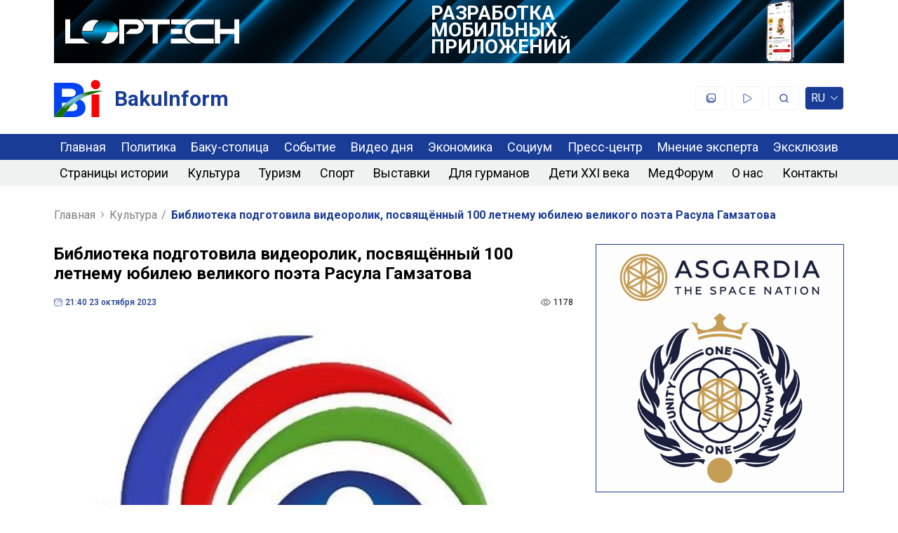

--- FILE ---
content_type: text/html; charset=UTF-8
request_url: https://www.bakuinform.az/ru/news/biblioteka-podgotovila-videorolik-posvjashchennyj-100-letnemu-jubileju-velikogo-poeta-rasula-gamzatova
body_size: 8348
content:
<!DOCTYPE html>
<html lang="ru">
<head>
	<meta charset="UTF-8">
	<meta name="viewport" content="width=device-width, initial-scale=1, shrink-to-fit=no">
	<meta http-equiv="X-UA-Compatible" content="ie=edge">
		<title>Библиотека подготовила видеоролик, посвящённый 100 летнему юбилею великого поэта Расула Гамзатова - BakuInform</title>
	<meta name="title" content="Библиотека подготовила видеоролик, посвящённый 100 летнему юбилею великого поэта Расула Гамзатова - BakuInform">
	<meta itemprop="name" content="Библиотека подготовила видеоролик, посвящённый 100 летнему юбилею великого поэта Расула Гамзатова - BakuInform">
	<meta property="og:site_name" content="Библиотека подготовила видеоролик, посвящённый 100 летнему юбилею великого поэта Расула Гамзатова - BakuInform">
	<meta property="og:title" content="Библиотека подготовила видеоролик, посвящённый 100 летнему юбилею великого поэта Расула Гамзатова - BakuInform">
	<meta name="twitter:title" content="Библиотека подготовила видеоролик, посвящённый 100 летнему юбилею великого поэта Расула Гамзатова - BakuInform">
	<meta name="description" content="По случаю юбилея народного поэта Дагестана Расула Гамзатова Центральная библиотека им.М.Ш.Вазеха ЦБС Ясамальского района г.Баку на основе книги политолога-публи...">
	<meta property="og:description" content="По случаю юбилея народного поэта Дагестана Расула Гамзатова Центральная библиотека им.М.Ш.Вазеха ЦБС Ясамальского района г.Баку на основе книги политолога-публи...">
	<meta name="twitter:description" content="По случаю юбилея народного поэта Дагестана Расула Гамзатова Центральная библиотека им.М.Ш.Вазеха ЦБС Ясамальского района г.Баку на основе книги политолога-публи...">
	<meta name="keywords" content="BakuInform">
	<meta property="fb:app_id" content="">
	<meta property="og:type" content="website">

	<link rel="image_src" href="/uploads/images/1-31-oktjabrja2023/18afb32d55390e1f1032cd52d7ccc04a_resized.jpg">
	<meta property="og:image" content="/uploads/images/1-31-oktjabrja2023/18afb32d55390e1f1032cd52d7ccc04a_resized.jpg">
	<meta itemprop="image" content="/uploads/images/1-31-oktjabrja2023/18afb32d55390e1f1032cd52d7ccc04a_resized.jpg">
	<meta itemprop="thumbnailUrl" content="/uploads/images/1-31-oktjabrja2023/18afb32d55390e1f1032cd52d7ccc04a_resized.jpg">

	<meta name="url" content="https://www.bakuinform.az/ru/news/biblioteka-podgotovila-videorolik-posvjashchennyj-100-letnemu-jubileju-velikogo-poeta-rasula-gamzatova">
	<meta property="og:url" content="https://www.bakuinform.az/ru/news/biblioteka-podgotovila-videorolik-posvjashchennyj-100-letnemu-jubileju-velikogo-poeta-rasula-gamzatova">
	<meta name="locale" content="ru">
	<meta property="og:locale" content="ru">
	<meta name="csrf-token" content="TBPoaCXLZrGb8Fl0aC13gDV6JldaODmxLak79E5r">
		<link rel="alternate" hreflang="ru" href="https://www.bakuinform.az/ru/news/biblioteka-podgotovila-videorolik-posvjashchennyj-100-letnemu-jubileju-velikogo-poeta-rasula-gamzatova">	
		<link rel="alternate" hreflang="az" href="https://www.bakuinform.az/az/news/biblioteka-podgotovila-videorolik-posvjashchennyj-100-letnemu-jubileju-velikogo-poeta-rasula-gamzatova">	
		<link rel="alternate" hreflang="en" href="https://www.bakuinform.az/en/news/biblioteka-podgotovila-videorolik-posvjashchennyj-100-letnemu-jubileju-velikogo-poeta-rasula-gamzatova">	
		<link rel="shortcut icon" href="https://www.bakuinform.az/img/favicon.svg" type="image/svg+xml">
	<link rel="preconnect" href="https://fonts.googleapis.com">
	<link rel="preconnect" href="https://fonts.gstatic.com" crossorigin>
	<link href="https://fonts.googleapis.com/css2?family=Roboto:wght@300;400;500;700&display=swap" rel="stylesheet">
	<link rel="stylesheet" href="https://cdn.jsdelivr.net/npm/swiper@9/swiper-bundle.min.css" />
<link rel="stylesheet" href="https://cdn.jsdelivr.net/npm/@fancyapps/ui@5.0/dist/fancybox/fancybox.css" />
<script src="https://cdn.jsdelivr.net/npm/swiper@10/swiper-bundle.min.js"></script>
<script src="https://cdn.jsdelivr.net/npm/@fancyapps/ui@5.0/dist/fancybox/fancybox.umd.js"></script>
<div id="fb-root"></div>
<script async defer crossorigin="anonymous" src="https://connect.facebook.net/ru_RU/sdk.js#xfbml=1&version=v18.0" nonce="tD0VI9h9"></script>
	<link rel="stylesheet" href="https://www.bakuinform.az/css/app.css">
	<script src="https://www.bakuinform.az/js/app.js" defer></script>
	<script src="https://www.bakuinform.az/js/img-fallback.js"></script>
	
	<!-- Google tag (gtag.js) -->
	<script async src="https://www.googletagmanager.com/gtag/js?id=G-04BQVZZ4B3"></script>
	<script>
		window.dataLayer = window.dataLayer || [];
		function gtag(){dataLayer.push(arguments);}
		gtag('js', new Date());
		gtag('config', 'G-04BQVZZ4B3');
	</script>
	</head>
<body >
	<container>
<a href="https://looptech.az" class="looptech-banner">
	<img src="https://www.bakuinform.az/img/looptech-banner-logo-animated.svg" class="looptech-banner-logo">
    <div class="looptech-banner-text-holder">
		<svg viewBox="0 0 88 52"  class="looptech-banner-text looptech-banner-text-1">
			<text x="0" y="22">Разработка</text>
			<text x="0" y="38">веб сайтов</text>
		</svg>
		<svg viewBox="0 0 100 52" class="looptech-banner-text looptech-banner-text-2">
			<text x="0" y="16">Разработка</text>
			<text x="0" y="30">мОБИЛЬНЫХ</text>
			<text x="0" y="44">ПРИЛОЖЕНИЙ</text>
		</svg>
        
        
    </div>
    <div class="looptech-banner-item-holder">
        <img src="https://www.bakuinform.az/img/looptech-banner-item-1.png" class="looptech-banner-item looptech-banner-item-1">
        <img src="https://www.bakuinform.az/img/looptech-banner-item-2.png" class="looptech-banner-item looptech-banner-item-2">
    </div>
</a>
</container>
<header>
    <container>
        <a href="https://www.bakuinform.az/ru" class="logo">
            <img src="https://www.bakuinform.az/img/logo.svg" class="logo-symbol" alt="Logo" loading="lazy">
            <span>BakuInform</span>
        </a>
        <div class="header-right m-hidden">
			<a href="https://www.bakuinform.az/ru#index-photos" class="header-right-icon">
				<svg class="icon"  xmlns="http://www.w3.org/2000/svg" >
	<use xlink:href="https://www.bakuinform.az/img/sprite.svg#gallery"></use>
</svg>			</a>
			<a href="https://www.bakuinform.az/ru#index-videos" class="header-right-icon">
				<svg class="icon"  xmlns="http://www.w3.org/2000/svg" >
	<use xlink:href="https://www.bakuinform.az/img/sprite.svg#play"></use>
</svg>			</a>
			<a href="https://www.bakuinform.az/ru/search" class="header-right-icon">
				<svg class="icon"  xmlns="http://www.w3.org/2000/svg" >
	<use xlink:href="https://www.bakuinform.az/img/sprite.svg#search"></use>
</svg>			</a>
			<label id="header-lang-selector-label" class="header-lang-selector-label header-right-icon" for="header-lang-selector-list">
				ru
				<ul id="header-lang-selector-list" class="header-lang-selector-list">
																				<li><a href="https://www.bakuinform.az/lang/az">AZ</a></li>
															<li><a href="https://www.bakuinform.az/lang/en">EN</a></li>
									</ul>
			</label>
        </div>
		<a class="header-mob-burger-icon header-right-icon">
			<svg class="icon"  xmlns="http://www.w3.org/2000/svg" >
	<use xlink:href="https://www.bakuinform.az/img/sprite.svg#burger-menu"></use>
</svg>			<svg class="icon"  xmlns="http://www.w3.org/2000/svg" >
	<use xlink:href="https://www.bakuinform.az/img/sprite.svg#close"></use>
</svg>		</a>
    </container>
	<nav>
		<container>
			<div class="nav-mob">
				<div class="nav-mob-lang">
										<a href="https://www.bakuinform.az/lang/ru" class="active">RU</a>
										<a href="https://www.bakuinform.az/lang/az" class="">AZ</a>
										<a href="https://www.bakuinform.az/lang/en" class="">EN</a>
									</div>
				<a href="https://www.bakuinform.az/ru#index-photos" class="header-right-icon">
					<svg class="icon"  xmlns="http://www.w3.org/2000/svg" >
	<use xlink:href="https://www.bakuinform.az/img/sprite.svg#gallery"></use>
</svg>				</a>
				<a href="https://www.bakuinform.az/ru#index-videos" class="header-right-icon">
					<svg class="icon"  xmlns="http://www.w3.org/2000/svg" >
	<use xlink:href="https://www.bakuinform.az/img/sprite.svg#play"></use>
</svg>				</a>
				<a href="https://www.bakuinform.az/ru/search" class="header-right-icon">
					<svg class="icon"  xmlns="http://www.w3.org/2000/svg" >
	<use xlink:href="https://www.bakuinform.az/img/sprite.svg#search"></use>
</svg>				</a>
			</div>
		</container>
		<custom-scrollbar data-target="nav" class="m-visible"></custom-scrollbar>
				<div class="nav-row nav-top-row ">
			<ul class="container">
								<li><a href="/ru/">Главная</a></li>
								<li><a href="/ru/categories/politika">Политика</a></li>
								<li><a href="/ru/categories/baku-stolica">Баку-столица</a></li>
								<li><a href="/ru/categories/sobytie">Событие</a></li>
								<li><a href="/ru/categories/video-dnia">Видео дня</a></li>
								<li><a href="/ru/categories/ekonomika">Экономика</a></li>
								<li><a href="/ru/categories/socium">Социум</a></li>
								<li><a href="/ru/categories/press-centr">Пресс-центр</a></li>
								<li><a href="/ru/categories/mnenie-eksperta">Мнение эксперта</a></li>
								<li><a href="/ru/categories/ekskliuziv">Эксклюзив</a></li>
							</ul>
		</div>
		<hr class="nav-mob-row-seperator"></hr>				<div class="nav-row">
			<ul class="container">
								<li><a href="/ru/categories/stranicy-istorii">Страницы истории</a></li>
								<li><a href="/ru/categories/kultura">Культура</a></li>
								<li><a href="/ru/categories/turizm">Туризм</a></li>
								<li><a href="/ru/categories/sport">Спорт</a></li>
								<li><a href="/ru/categories/vystavki">Выставки</a></li>
								<li><a href="/ru/categories/dlia-gurmanov">Для гурманов</a></li>
								<li><a href="/ru/categories/deti-xxi-veka">Дети XXI века</a></li>
								<li><a href="/ru/categories/medforum">МедФорум</a></li>
								<li><a href="/ru/about">О нас</a></li>
								<li><a href="/ru/contact">Контакты</a></li>
							</ul>
		</div>
					</nav>
</header>	<main   >
				<container>
	<ul class="breadcrumbs">
	<li>
		<a href="https://www.bakuinform.az/ru">Главная</a>
		<svg width="4" height="8" viewBox="0 0 4 8" fill="none" xmlns="http://www.w3.org/2000/svg" class="breadcrumbs-seperator">
			<path d="M0.138568 7.8419C0.0461894 7.7365 0 7.6117 0 7.46751C0 7.3236 0.0461894 7.19895 0.138568 7.09354L2.84527 4.00527L0.12933 0.906456C0.04311 0.808081 0 0.685112 0 0.537549C0 0.389987 0.0461894 0.263505 0.138568 0.158103C0.230947 0.0527009 0.340323 0 0.466697 0C0.592825 0 0.702079 0.0527009 0.794457 0.158103L3.89838 3.71014C3.93534 3.75231 3.96157 3.79798 3.97709 3.84717C3.99236 3.89635 4 3.94906 4 4.00527C4 4.06148 3.99236 4.11419 3.97709 4.16337C3.96157 4.21256 3.93534 4.25823 3.89838 4.3004L0.785219 7.85244C0.698999 7.95081 0.592825 8 0.466697 8C0.340323 8 0.230947 7.9473 0.138568 7.8419Z" fill="currentColor"/>
		</svg>
	</li>
		<li>
								<a href="https://www.bakuinform.az/ru/categories/kultura">Культура</a>
			<span class="breadcrumbs-seperator">&sol;</span>
						</li>
		<li>
					<span>Библиотека подготовила видеоролик, посвящённый 100 летнему юбилею великого поэта Расула Гамзатова</span>
			</li>
	</ul>
	<section class="layout-grid">
		<main class="layout-grid-main">
			<h1 class="page-title">Библиотека подготовила видеоролик, посвящённый 100 летнему юбилею великого поэта Расула Гамзатова</h1>
			<div class="category-block-news-item-details">
				<div class="category-block-news-item-details-date">
					<svg class="icon"  xmlns="http://www.w3.org/2000/svg" >
	<use xlink:href="https://www.bakuinform.az/img/sprite.svg#calendar"></use>
</svg>					<time datetime="2023-10-23 21:40:09">21:40 23 октября 2023</time>
				</div>
				<div class="category-block-news-item-details-views"><svg class="icon"  xmlns="http://www.w3.org/2000/svg" >
	<use xlink:href="https://www.bakuinform.az/img/sprite.svg#eye"></use>
</svg>1178</div>
			</div>
			<div class="news-page-body">
								<div><p><img class="frog-image" src="/uploads/images/1-31-oktjabrja2023/18afb32d55390e1f1032cd52d7ccc04a_resized.jpg" /></p>

<p><u><a href="http://Видеоролик размещён на канале библиотеки в YouTube: https://www.youtube.com/watch?v=eTIaFbMG77w"><span style="color:#000000;">По случаю юбилея народного поэта Дагестана Расула Гамзатова</span></a></u></p>

<p><u><a href="http://Видеоролик размещён на канале библиотеки в YouTube: https://www.youtube.com/watch?v=eTIaFbMG77w"><span style="color:#000000;">Центральная библиотека им.М.Ш.Вазеха ЦБС Ясамальского района<br />
г.Баку на основе книги политолога-публициста Рейхан Мирзазаде<br />
«Расул Гамзатов – певец миллионов сердец» подготовила<br />
видеоролик.</span></a></u></p>

<p><a href="http://Видеоролик размещён на канале библиотеки в YouTube: https://www.youtube.com/watch?v=eTIaFbMG77w">&nbsp;https://www.youtube.com/watch?v=eTIaFbMG77w</a></p>

<p><u><a href="http://Видеоролик размещён на канале библиотеки в YouTube: https://www.youtube.com/watch?v=eTIaFbMG77w"><span style="color:#000000;">Видеоролик начинается с краткой биографической справки о<br />
Расуле Гамзатове. Затем демонстрируются интересные исторические<br />
фото о жизни и творчестве великого поэта: его фото в молодые годы,<br />
фото семьи, друзей, его встречи с читателями и с трудящимися, с<br />
жителями родного аула, размещены также отрывки из его популярных<br />
стихов, его бессмертные высказывания.<br />
Зрители могут познакомиться также с его искренними словами об<br />
Азербайджане, Баку, об азербайджанских мастерах слова. По приезду<br />
в Баку великий поэт побывал на могиле своего друга и учителя<br />
народного поэта Азербайджана Самеда Вургуна, встречался с<br />
народным поэтом Наби Хазри, со своим другом, переводившим его<br />
стихи на азербайджанский язык Тофиком Байрамом.<br />
На видеоролике размещено фото Р.Гамзатова с<br />
Общенациональным лидером азербайджанского народа Гейдаром<br />
Алиевым и слова Г.Алиева о Р.Гамзатове.<br />
Здесь же демонстрируется фото Р.Гамзатова с президентом<br />
России В.В.Путиным.<br />
В завершении зрители могут посмотреть памятник Расулу<br />
Гамзатову в Москве, мемориальную доску, увековечившую<br />
стихотворение «Журавли».<br />
На видеоролике можно увидеть также цитаты из книги<br />
политолога-публициста Рейхан Мирзазаде.<br />
Слова автора предисловия книги «Расул Гамзатов – поэт<br />
миллионов сердец» публициста Зохры Аскеровой также получили<br />
место в видеоролике.<br />
Материалы видеоролика даны на азербайджанском и русском<br />
языках.<br />
Видеоролик сопровождается музыкой М.Магомаева к опере<br />
«Шах Исмаил».<br />
В библиотеке подготовлена также выставка книг Расула<br />
Гамзатова.</span></a></u></p>

<p>&nbsp;</p></div>

				<div class="news-page-gallery">
					<div class="swiper" id="news-page-slider">
						<div class="swiper-wrapper">
													</div>
					</div>
					<div class="swiper-pagination"></div>

					<div class="swiper-button-prev"></div>
					<div class="swiper-button-next"></div>
				</div>
			</div>
			<div class="news-page-rate">
				<form class="news-page-rate-stars" action="" method="POST">
					<input type="hidden" name="_token" value="TBPoaCXLZrGb8Fl0aC13gDV6JldaODmxLak79E5r">					<svg class="icon"  xmlns="http://www.w3.org/2000/svg" >
	<use xlink:href="https://www.bakuinform.az/img/sprite.svg#star-outline"></use>
</svg>					<svg class="icon"  xmlns="http://www.w3.org/2000/svg" >
	<use xlink:href="https://www.bakuinform.az/img/sprite.svg#star-outline"></use>
</svg>					<svg class="icon"  xmlns="http://www.w3.org/2000/svg" >
	<use xlink:href="https://www.bakuinform.az/img/sprite.svg#star-outline"></use>
</svg>					<svg class="icon"  xmlns="http://www.w3.org/2000/svg" >
	<use xlink:href="https://www.bakuinform.az/img/sprite.svg#star-outline"></use>
</svg>					<svg class="icon"  xmlns="http://www.w3.org/2000/svg" >
	<use xlink:href="https://www.bakuinform.az/img/sprite.svg#star-outline"></use>
</svg>				</form>
				
			</div>
			<div class="news-page-share">
				<div class="news-page-share-head">
					<h6 class="news-page-share-head-title">Поделитесь новостью</h6>
					<p class="news-page-share-head-desc">Если вам понравилась эта новость, не забудьте поделиться ею с друзьями</p>
				</div>
				<div class="news-page-share-icons">
					<a target="_blank" href="https://twitter.com/share?text=https://www.bakuinform.az/ru/news/biblioteka-podgotovila-videorolik-posvjashchennyj-100-letnemu-jubileju-velikogo-poeta-rasula-gamzatova" class="footer-top-socials-item"><svg class="icon"  xmlns="http://www.w3.org/2000/svg" >
	<use xlink:href="https://www.bakuinform.az/img/sprite.svg#twitter"></use>
</svg></a>
					<a target="_blank" href="https://www.facebook.com/sharer.php?u=https://www.bakuinform.az/ru/news/biblioteka-podgotovila-videorolik-posvjashchennyj-100-letnemu-jubileju-velikogo-poeta-rasula-gamzatova" class="footer-top-socials-item"><svg class="icon"  xmlns="http://www.w3.org/2000/svg" >
	<use xlink:href="https://www.bakuinform.az/img/sprite.svg#facebook"></use>
</svg></a>
					<a target="_blank" href="https://wa.me/?text=https://www.bakuinform.az/ru/news/biblioteka-podgotovila-videorolik-posvjashchennyj-100-letnemu-jubileju-velikogo-poeta-rasula-gamzatova" class="footer-top-socials-item"><svg class="icon"  xmlns="http://www.w3.org/2000/svg" >
	<use xlink:href="https://www.bakuinform.az/img/sprite.svg#whatsapp"></use>
</svg></a>
					<a target="_blank" href="https://t.me/share/url?url=https://www.bakuinform.az/ru/news/biblioteka-podgotovila-videorolik-posvjashchennyj-100-letnemu-jubileju-velikogo-poeta-rasula-gamzatova&text=Библиотека подготовила видеоролик, посвящённый 100 летнему юбилею великого поэта Расула Гамзатова" class="footer-top-socials-item"><svg class="icon"  xmlns="http://www.w3.org/2000/svg" >
	<use xlink:href="https://www.bakuinform.az/img/sprite.svg#telegram"></use>
</svg></a>
				</div>
			</div>
			<div class="fb-comments" data-href="https://bakuinform.az/ru/news/biblioteka-podgotovila-videorolik-posvjashchennyj-100-letnemu-jubileju-velikogo-poeta-rasula-gamzatova" data-width="100%" data-numposts="5" data-lazy="true"></div>
		</main>
		<script src="https://www.google.com/recaptcha/api.js?render=6LdEOokpAAAAADe3kvjQecJ96zhMkGNqKzr4lcKc&hl=ru" async defer></script><aside class="layout-grid-sidebar">
            <a href="https://asgardia.space?utm_source=BakuInform&amp;utm_medium=Banner&amp;utm_campaign=Baku_Asgardia" target="_blank" class="index-main-sidebar-ads-item m-hidden" style="">
		<img src="https://bakuinform.az/storage/ads/ad-1.gif" alt="" loading="lazy">
		
	</a>
		<a href="#" target="_blank" class="index-main-sidebar-ads-item m-hidden" style="order:1;">
		<img src="https://bakuinform.az/storage/ads/ad-2.gif" alt="" loading="lazy">
		
	</a>
	                <div class="index-main-sidebar-subscription index-main-sidebar-item">
            <div class="index-main-sidebar-item-body">
                <b>Подпишитесь, чтобы получать мгновенные обновления новостей</b>
                                <form action="https://www.bakuinform.az/ru/subscribe" method="POST" id="subscription-form">
                    <input type="hidden" name="_token" value="TBPoaCXLZrGb8Fl0aC13gDV6JldaODmxLak79E5r">                    <input type="hidden" name="g-recaptcha-response" id="g-recaptcha-response"/>                    <input type="email" name="email" id="subscription-email" placeholder="Э-почта">
                    <button type="submit" class="google-recaptcha-button" data-sitekey="6LdEOokpAAAAADe3kvjQecJ96zhMkGNqKzr4lcKc">Подписаться</button>
                </form>
            </div>
        </div>
        </aside>
	</section>
	<section class="related-news">
		<div class="category-block">
		<div class="category-block-head">
		<h4 class="category-block-head-title">Похожие новости</h4>	
			</div>
		<div class="category-block-news">
										<div class="category-block-news-item">
	<a href="https://www.bakuinform.az/ru/news/ot-keramiki-do-kinematografa-gosti-iz-stran-sng-posetili-kulturnye-zemcuziny-lacyna" class="category-block-news-item-image"><img src="https://bakuinform.az/storage/news/1-3dec25/news_58_tf4N1XHee5-resized.jpeg" data-fallback="https://bakuinform.az/storage/news/1-3dec25/news_58_tf4N1XHee5.jpeg" fallback loading="lazy" /></a>
	<hr class="category-block-seperator"></hr>
	<div class="category-block-news-item-details">
		<div class="category-block-news-item-details-date"><svg class="icon"  xmlns="http://www.w3.org/2000/svg" >
	<use xlink:href="https://www.bakuinform.az/img/sprite.svg#calendar"></use>
</svg><time datetime="2025-11-30 14:10:00">14:10 30 ноября 2025</time></div>
		<div class="category-block-news-item-details-views"><svg class="icon"  xmlns="http://www.w3.org/2000/svg" >
	<use xlink:href="https://www.bakuinform.az/img/sprite.svg#eye"></use>
</svg>128</div>
	</div>
	<a href="https://www.bakuinform.az/ru/news/ot-keramiki-do-kinematografa-gosti-iz-stran-sng-posetili-kulturnye-zemcuziny-lacyna" class="category-block-news-item-title">От керамики до кинематографа: гости из стран СНГ посетили культурные жемчужины Лачына</a>
</div>							<a href="https://asgardia.space?utm_source=BakuInform&amp;utm_medium=Banner&amp;utm_campaign=Baku_Asgardia" target="_blank" class="index-main-sidebar-ads-item">
				<img src="https://bakuinform.az/storage/ads/ad-1.gif" alt="" loading="lazy">
				
			</a>
									<div class="category-block-news-item">
	<a href="https://www.bakuinform.az/ru/news/premera-baleta-shhelkuncik-v-meksike-pod-rukovodstvom-dirizera" class="category-block-news-item-image"><img src="https://bakuinform.az/storage/news/23-26dec26/selkuncik/news_33_w7vuYE3JK9-resized.jpeg" data-fallback="https://bakuinform.az/storage/news/23-26dec26/selkuncik/news_33_w7vuYE3JK9.jpeg" fallback loading="lazy" /></a>
	<hr class="category-block-seperator"></hr>
	<div class="category-block-news-item-details">
		<div class="category-block-news-item-details-date"><svg class="icon"  xmlns="http://www.w3.org/2000/svg" >
	<use xlink:href="https://www.bakuinform.az/img/sprite.svg#calendar"></use>
</svg><time datetime="2025-12-26 08:30:00">08:30 26 декабря 2025</time></div>
		<div class="category-block-news-item-details-views"><svg class="icon"  xmlns="http://www.w3.org/2000/svg" >
	<use xlink:href="https://www.bakuinform.az/img/sprite.svg#eye"></use>
</svg>185</div>
	</div>
	<a href="https://www.bakuinform.az/ru/news/premera-baleta-shhelkuncik-v-meksike-pod-rukovodstvom-dirizera" class="category-block-news-item-title">Премьера балета «Щелкунчик» в Мексике. </a>
</div>										<div class="category-block-news-item">
	<a href="https://www.bakuinform.az/ru/news/podgotovlen-videorolik-mnogoiazycnoe-naselenie-azerbaidzana" class="category-block-news-item-image"><img src="https://bakuinform.az/storage/news/11-13iyul24/news_57_fvb1oezWTJ-resized.jpg" data-fallback="https://bakuinform.az/storage/news/11-13iyul24/news_57_fvb1oezWTJ.jpg" fallback loading="lazy" /></a>
	<hr class="category-block-seperator"></hr>
	<div class="category-block-news-item-details">
		<div class="category-block-news-item-details-date"><svg class="icon"  xmlns="http://www.w3.org/2000/svg" >
	<use xlink:href="https://www.bakuinform.az/img/sprite.svg#calendar"></use>
</svg><time datetime="2024-07-11 17:39:00">17:39 11 июля 2024</time></div>
		<div class="category-block-news-item-details-views"><svg class="icon"  xmlns="http://www.w3.org/2000/svg" >
	<use xlink:href="https://www.bakuinform.az/img/sprite.svg#eye"></use>
</svg>1029</div>
	</div>
	<a href="https://www.bakuinform.az/ru/news/podgotovlen-videorolik-mnogoiazycnoe-naselenie-azerbaidzana" class="category-block-news-item-title">Подготовлен видеоролик «Многоязычное население Азербайджана»</a>
</div>			</div>
</div>	</section>
</container>
	</main>
	<footer>
	<container>
		<div class="footer-top">
			<div class="footer-top-item">
				<a href="https://www.bakuinform.az/ru" class="logo">
					<img src="https://www.bakuinform.az/img/logo.svg" class="logo-symbol" alt="Logo" loading="lazy">
					<span>BakuInform</span>
				</a>
				<div class="footer-top-socials">
															<a href="https://www.instagram.com/bakuinform" class="footer-top-socials-item"><svg class="icon"  xmlns="http://www.w3.org/2000/svg" >
	<use xlink:href="https://www.bakuinform.az/img/sprite.svg#instagram"></use>
</svg></a>
																				<a href="https://www.facebook.com/Bakuinform.az" class="footer-top-socials-item"><svg class="icon"  xmlns="http://www.w3.org/2000/svg" >
	<use xlink:href="https://www.bakuinform.az/img/sprite.svg#facebook"></use>
</svg></a>
																				<a href="https://wa.me/" class="footer-top-socials-item"><svg class="icon"  xmlns="http://www.w3.org/2000/svg" >
	<use xlink:href="https://www.bakuinform.az/img/sprite.svg#whatsapp"></use>
</svg></a>
																				<a href="https://t.me/Bakustoliza" class="footer-top-socials-item"><svg class="icon"  xmlns="http://www.w3.org/2000/svg" >
	<use xlink:href="https://www.bakuinform.az/img/sprite.svg#telegram"></use>
</svg></a>
											
				</div>
			</div>
			<div class="footer-top-contacts footer-top-item">
				<div class="footer-top-contacts-item">
					<span>Контакт: </span>
					<span>
												<a href="tel:(+99455) 322-35-52">(+99455) 322-35-52</a> / 												<a href="tel:(+99450) 502-03-07">(+99450) 502-03-07</a>										</div>
				<div class="footer-top-contacts-item">
					<span>Э-почта: </span>
					<a href="mailto:ldj@bakuinform.az">ldj@bakuinform.az</a>
				</div>
				<div class="footer-top-contacts-item">
					<span>Учредитель и Главный редактор: </span>
					<span>Лариса Джеваншир</span>
				</div>
			</div>
			<div class="footer-links footer-top-item">
								<li><a href="/ru/categories/vystavki">Выставки</a></li>
								<li><a href="/ru/categories/dlia-gurmanov">Для гурманов</a></li>
								<li><a href="/ru/about">О нас</a></li>
							</div>
		</div>
	</container>
	<hr class="footer-seperator"></div>
	<container class="footer-bottom">
		<p>Использование любых материалов, размещенных на сайте Bakuinform, разрешается только при условии активной ссылки на сайт. Администрация сайта не несет ответственности за комментарии пользователей к информации, которая является интеллектуальной собственностью сайта.</p>
		<a href="https://looptech.az" class="footer-bottom-copyright">
			<span>Сайт разработали:</span>
			<img src="https://www.bakuinform.az/img/looptech-logo-animated.svg" width="90" alt="" loading="lazy">
		</a>
	</container>
</footer>	</body>
</html>

--- FILE ---
content_type: text/html; charset=utf-8
request_url: https://www.google.com/recaptcha/api2/anchor?ar=1&k=6LdEOokpAAAAADe3kvjQecJ96zhMkGNqKzr4lcKc&co=aHR0cHM6Ly93d3cuYmFrdWluZm9ybS5hejo0NDM.&hl=ru&v=PoyoqOPhxBO7pBk68S4YbpHZ&size=invisible&anchor-ms=20000&execute-ms=30000&cb=c8el65bpbkk
body_size: 48986
content:
<!DOCTYPE HTML><html dir="ltr" lang="ru"><head><meta http-equiv="Content-Type" content="text/html; charset=UTF-8">
<meta http-equiv="X-UA-Compatible" content="IE=edge">
<title>reCAPTCHA</title>
<style type="text/css">
/* cyrillic-ext */
@font-face {
  font-family: 'Roboto';
  font-style: normal;
  font-weight: 400;
  font-stretch: 100%;
  src: url(//fonts.gstatic.com/s/roboto/v48/KFO7CnqEu92Fr1ME7kSn66aGLdTylUAMa3GUBHMdazTgWw.woff2) format('woff2');
  unicode-range: U+0460-052F, U+1C80-1C8A, U+20B4, U+2DE0-2DFF, U+A640-A69F, U+FE2E-FE2F;
}
/* cyrillic */
@font-face {
  font-family: 'Roboto';
  font-style: normal;
  font-weight: 400;
  font-stretch: 100%;
  src: url(//fonts.gstatic.com/s/roboto/v48/KFO7CnqEu92Fr1ME7kSn66aGLdTylUAMa3iUBHMdazTgWw.woff2) format('woff2');
  unicode-range: U+0301, U+0400-045F, U+0490-0491, U+04B0-04B1, U+2116;
}
/* greek-ext */
@font-face {
  font-family: 'Roboto';
  font-style: normal;
  font-weight: 400;
  font-stretch: 100%;
  src: url(//fonts.gstatic.com/s/roboto/v48/KFO7CnqEu92Fr1ME7kSn66aGLdTylUAMa3CUBHMdazTgWw.woff2) format('woff2');
  unicode-range: U+1F00-1FFF;
}
/* greek */
@font-face {
  font-family: 'Roboto';
  font-style: normal;
  font-weight: 400;
  font-stretch: 100%;
  src: url(//fonts.gstatic.com/s/roboto/v48/KFO7CnqEu92Fr1ME7kSn66aGLdTylUAMa3-UBHMdazTgWw.woff2) format('woff2');
  unicode-range: U+0370-0377, U+037A-037F, U+0384-038A, U+038C, U+038E-03A1, U+03A3-03FF;
}
/* math */
@font-face {
  font-family: 'Roboto';
  font-style: normal;
  font-weight: 400;
  font-stretch: 100%;
  src: url(//fonts.gstatic.com/s/roboto/v48/KFO7CnqEu92Fr1ME7kSn66aGLdTylUAMawCUBHMdazTgWw.woff2) format('woff2');
  unicode-range: U+0302-0303, U+0305, U+0307-0308, U+0310, U+0312, U+0315, U+031A, U+0326-0327, U+032C, U+032F-0330, U+0332-0333, U+0338, U+033A, U+0346, U+034D, U+0391-03A1, U+03A3-03A9, U+03B1-03C9, U+03D1, U+03D5-03D6, U+03F0-03F1, U+03F4-03F5, U+2016-2017, U+2034-2038, U+203C, U+2040, U+2043, U+2047, U+2050, U+2057, U+205F, U+2070-2071, U+2074-208E, U+2090-209C, U+20D0-20DC, U+20E1, U+20E5-20EF, U+2100-2112, U+2114-2115, U+2117-2121, U+2123-214F, U+2190, U+2192, U+2194-21AE, U+21B0-21E5, U+21F1-21F2, U+21F4-2211, U+2213-2214, U+2216-22FF, U+2308-230B, U+2310, U+2319, U+231C-2321, U+2336-237A, U+237C, U+2395, U+239B-23B7, U+23D0, U+23DC-23E1, U+2474-2475, U+25AF, U+25B3, U+25B7, U+25BD, U+25C1, U+25CA, U+25CC, U+25FB, U+266D-266F, U+27C0-27FF, U+2900-2AFF, U+2B0E-2B11, U+2B30-2B4C, U+2BFE, U+3030, U+FF5B, U+FF5D, U+1D400-1D7FF, U+1EE00-1EEFF;
}
/* symbols */
@font-face {
  font-family: 'Roboto';
  font-style: normal;
  font-weight: 400;
  font-stretch: 100%;
  src: url(//fonts.gstatic.com/s/roboto/v48/KFO7CnqEu92Fr1ME7kSn66aGLdTylUAMaxKUBHMdazTgWw.woff2) format('woff2');
  unicode-range: U+0001-000C, U+000E-001F, U+007F-009F, U+20DD-20E0, U+20E2-20E4, U+2150-218F, U+2190, U+2192, U+2194-2199, U+21AF, U+21E6-21F0, U+21F3, U+2218-2219, U+2299, U+22C4-22C6, U+2300-243F, U+2440-244A, U+2460-24FF, U+25A0-27BF, U+2800-28FF, U+2921-2922, U+2981, U+29BF, U+29EB, U+2B00-2BFF, U+4DC0-4DFF, U+FFF9-FFFB, U+10140-1018E, U+10190-1019C, U+101A0, U+101D0-101FD, U+102E0-102FB, U+10E60-10E7E, U+1D2C0-1D2D3, U+1D2E0-1D37F, U+1F000-1F0FF, U+1F100-1F1AD, U+1F1E6-1F1FF, U+1F30D-1F30F, U+1F315, U+1F31C, U+1F31E, U+1F320-1F32C, U+1F336, U+1F378, U+1F37D, U+1F382, U+1F393-1F39F, U+1F3A7-1F3A8, U+1F3AC-1F3AF, U+1F3C2, U+1F3C4-1F3C6, U+1F3CA-1F3CE, U+1F3D4-1F3E0, U+1F3ED, U+1F3F1-1F3F3, U+1F3F5-1F3F7, U+1F408, U+1F415, U+1F41F, U+1F426, U+1F43F, U+1F441-1F442, U+1F444, U+1F446-1F449, U+1F44C-1F44E, U+1F453, U+1F46A, U+1F47D, U+1F4A3, U+1F4B0, U+1F4B3, U+1F4B9, U+1F4BB, U+1F4BF, U+1F4C8-1F4CB, U+1F4D6, U+1F4DA, U+1F4DF, U+1F4E3-1F4E6, U+1F4EA-1F4ED, U+1F4F7, U+1F4F9-1F4FB, U+1F4FD-1F4FE, U+1F503, U+1F507-1F50B, U+1F50D, U+1F512-1F513, U+1F53E-1F54A, U+1F54F-1F5FA, U+1F610, U+1F650-1F67F, U+1F687, U+1F68D, U+1F691, U+1F694, U+1F698, U+1F6AD, U+1F6B2, U+1F6B9-1F6BA, U+1F6BC, U+1F6C6-1F6CF, U+1F6D3-1F6D7, U+1F6E0-1F6EA, U+1F6F0-1F6F3, U+1F6F7-1F6FC, U+1F700-1F7FF, U+1F800-1F80B, U+1F810-1F847, U+1F850-1F859, U+1F860-1F887, U+1F890-1F8AD, U+1F8B0-1F8BB, U+1F8C0-1F8C1, U+1F900-1F90B, U+1F93B, U+1F946, U+1F984, U+1F996, U+1F9E9, U+1FA00-1FA6F, U+1FA70-1FA7C, U+1FA80-1FA89, U+1FA8F-1FAC6, U+1FACE-1FADC, U+1FADF-1FAE9, U+1FAF0-1FAF8, U+1FB00-1FBFF;
}
/* vietnamese */
@font-face {
  font-family: 'Roboto';
  font-style: normal;
  font-weight: 400;
  font-stretch: 100%;
  src: url(//fonts.gstatic.com/s/roboto/v48/KFO7CnqEu92Fr1ME7kSn66aGLdTylUAMa3OUBHMdazTgWw.woff2) format('woff2');
  unicode-range: U+0102-0103, U+0110-0111, U+0128-0129, U+0168-0169, U+01A0-01A1, U+01AF-01B0, U+0300-0301, U+0303-0304, U+0308-0309, U+0323, U+0329, U+1EA0-1EF9, U+20AB;
}
/* latin-ext */
@font-face {
  font-family: 'Roboto';
  font-style: normal;
  font-weight: 400;
  font-stretch: 100%;
  src: url(//fonts.gstatic.com/s/roboto/v48/KFO7CnqEu92Fr1ME7kSn66aGLdTylUAMa3KUBHMdazTgWw.woff2) format('woff2');
  unicode-range: U+0100-02BA, U+02BD-02C5, U+02C7-02CC, U+02CE-02D7, U+02DD-02FF, U+0304, U+0308, U+0329, U+1D00-1DBF, U+1E00-1E9F, U+1EF2-1EFF, U+2020, U+20A0-20AB, U+20AD-20C0, U+2113, U+2C60-2C7F, U+A720-A7FF;
}
/* latin */
@font-face {
  font-family: 'Roboto';
  font-style: normal;
  font-weight: 400;
  font-stretch: 100%;
  src: url(//fonts.gstatic.com/s/roboto/v48/KFO7CnqEu92Fr1ME7kSn66aGLdTylUAMa3yUBHMdazQ.woff2) format('woff2');
  unicode-range: U+0000-00FF, U+0131, U+0152-0153, U+02BB-02BC, U+02C6, U+02DA, U+02DC, U+0304, U+0308, U+0329, U+2000-206F, U+20AC, U+2122, U+2191, U+2193, U+2212, U+2215, U+FEFF, U+FFFD;
}
/* cyrillic-ext */
@font-face {
  font-family: 'Roboto';
  font-style: normal;
  font-weight: 500;
  font-stretch: 100%;
  src: url(//fonts.gstatic.com/s/roboto/v48/KFO7CnqEu92Fr1ME7kSn66aGLdTylUAMa3GUBHMdazTgWw.woff2) format('woff2');
  unicode-range: U+0460-052F, U+1C80-1C8A, U+20B4, U+2DE0-2DFF, U+A640-A69F, U+FE2E-FE2F;
}
/* cyrillic */
@font-face {
  font-family: 'Roboto';
  font-style: normal;
  font-weight: 500;
  font-stretch: 100%;
  src: url(//fonts.gstatic.com/s/roboto/v48/KFO7CnqEu92Fr1ME7kSn66aGLdTylUAMa3iUBHMdazTgWw.woff2) format('woff2');
  unicode-range: U+0301, U+0400-045F, U+0490-0491, U+04B0-04B1, U+2116;
}
/* greek-ext */
@font-face {
  font-family: 'Roboto';
  font-style: normal;
  font-weight: 500;
  font-stretch: 100%;
  src: url(//fonts.gstatic.com/s/roboto/v48/KFO7CnqEu92Fr1ME7kSn66aGLdTylUAMa3CUBHMdazTgWw.woff2) format('woff2');
  unicode-range: U+1F00-1FFF;
}
/* greek */
@font-face {
  font-family: 'Roboto';
  font-style: normal;
  font-weight: 500;
  font-stretch: 100%;
  src: url(//fonts.gstatic.com/s/roboto/v48/KFO7CnqEu92Fr1ME7kSn66aGLdTylUAMa3-UBHMdazTgWw.woff2) format('woff2');
  unicode-range: U+0370-0377, U+037A-037F, U+0384-038A, U+038C, U+038E-03A1, U+03A3-03FF;
}
/* math */
@font-face {
  font-family: 'Roboto';
  font-style: normal;
  font-weight: 500;
  font-stretch: 100%;
  src: url(//fonts.gstatic.com/s/roboto/v48/KFO7CnqEu92Fr1ME7kSn66aGLdTylUAMawCUBHMdazTgWw.woff2) format('woff2');
  unicode-range: U+0302-0303, U+0305, U+0307-0308, U+0310, U+0312, U+0315, U+031A, U+0326-0327, U+032C, U+032F-0330, U+0332-0333, U+0338, U+033A, U+0346, U+034D, U+0391-03A1, U+03A3-03A9, U+03B1-03C9, U+03D1, U+03D5-03D6, U+03F0-03F1, U+03F4-03F5, U+2016-2017, U+2034-2038, U+203C, U+2040, U+2043, U+2047, U+2050, U+2057, U+205F, U+2070-2071, U+2074-208E, U+2090-209C, U+20D0-20DC, U+20E1, U+20E5-20EF, U+2100-2112, U+2114-2115, U+2117-2121, U+2123-214F, U+2190, U+2192, U+2194-21AE, U+21B0-21E5, U+21F1-21F2, U+21F4-2211, U+2213-2214, U+2216-22FF, U+2308-230B, U+2310, U+2319, U+231C-2321, U+2336-237A, U+237C, U+2395, U+239B-23B7, U+23D0, U+23DC-23E1, U+2474-2475, U+25AF, U+25B3, U+25B7, U+25BD, U+25C1, U+25CA, U+25CC, U+25FB, U+266D-266F, U+27C0-27FF, U+2900-2AFF, U+2B0E-2B11, U+2B30-2B4C, U+2BFE, U+3030, U+FF5B, U+FF5D, U+1D400-1D7FF, U+1EE00-1EEFF;
}
/* symbols */
@font-face {
  font-family: 'Roboto';
  font-style: normal;
  font-weight: 500;
  font-stretch: 100%;
  src: url(//fonts.gstatic.com/s/roboto/v48/KFO7CnqEu92Fr1ME7kSn66aGLdTylUAMaxKUBHMdazTgWw.woff2) format('woff2');
  unicode-range: U+0001-000C, U+000E-001F, U+007F-009F, U+20DD-20E0, U+20E2-20E4, U+2150-218F, U+2190, U+2192, U+2194-2199, U+21AF, U+21E6-21F0, U+21F3, U+2218-2219, U+2299, U+22C4-22C6, U+2300-243F, U+2440-244A, U+2460-24FF, U+25A0-27BF, U+2800-28FF, U+2921-2922, U+2981, U+29BF, U+29EB, U+2B00-2BFF, U+4DC0-4DFF, U+FFF9-FFFB, U+10140-1018E, U+10190-1019C, U+101A0, U+101D0-101FD, U+102E0-102FB, U+10E60-10E7E, U+1D2C0-1D2D3, U+1D2E0-1D37F, U+1F000-1F0FF, U+1F100-1F1AD, U+1F1E6-1F1FF, U+1F30D-1F30F, U+1F315, U+1F31C, U+1F31E, U+1F320-1F32C, U+1F336, U+1F378, U+1F37D, U+1F382, U+1F393-1F39F, U+1F3A7-1F3A8, U+1F3AC-1F3AF, U+1F3C2, U+1F3C4-1F3C6, U+1F3CA-1F3CE, U+1F3D4-1F3E0, U+1F3ED, U+1F3F1-1F3F3, U+1F3F5-1F3F7, U+1F408, U+1F415, U+1F41F, U+1F426, U+1F43F, U+1F441-1F442, U+1F444, U+1F446-1F449, U+1F44C-1F44E, U+1F453, U+1F46A, U+1F47D, U+1F4A3, U+1F4B0, U+1F4B3, U+1F4B9, U+1F4BB, U+1F4BF, U+1F4C8-1F4CB, U+1F4D6, U+1F4DA, U+1F4DF, U+1F4E3-1F4E6, U+1F4EA-1F4ED, U+1F4F7, U+1F4F9-1F4FB, U+1F4FD-1F4FE, U+1F503, U+1F507-1F50B, U+1F50D, U+1F512-1F513, U+1F53E-1F54A, U+1F54F-1F5FA, U+1F610, U+1F650-1F67F, U+1F687, U+1F68D, U+1F691, U+1F694, U+1F698, U+1F6AD, U+1F6B2, U+1F6B9-1F6BA, U+1F6BC, U+1F6C6-1F6CF, U+1F6D3-1F6D7, U+1F6E0-1F6EA, U+1F6F0-1F6F3, U+1F6F7-1F6FC, U+1F700-1F7FF, U+1F800-1F80B, U+1F810-1F847, U+1F850-1F859, U+1F860-1F887, U+1F890-1F8AD, U+1F8B0-1F8BB, U+1F8C0-1F8C1, U+1F900-1F90B, U+1F93B, U+1F946, U+1F984, U+1F996, U+1F9E9, U+1FA00-1FA6F, U+1FA70-1FA7C, U+1FA80-1FA89, U+1FA8F-1FAC6, U+1FACE-1FADC, U+1FADF-1FAE9, U+1FAF0-1FAF8, U+1FB00-1FBFF;
}
/* vietnamese */
@font-face {
  font-family: 'Roboto';
  font-style: normal;
  font-weight: 500;
  font-stretch: 100%;
  src: url(//fonts.gstatic.com/s/roboto/v48/KFO7CnqEu92Fr1ME7kSn66aGLdTylUAMa3OUBHMdazTgWw.woff2) format('woff2');
  unicode-range: U+0102-0103, U+0110-0111, U+0128-0129, U+0168-0169, U+01A0-01A1, U+01AF-01B0, U+0300-0301, U+0303-0304, U+0308-0309, U+0323, U+0329, U+1EA0-1EF9, U+20AB;
}
/* latin-ext */
@font-face {
  font-family: 'Roboto';
  font-style: normal;
  font-weight: 500;
  font-stretch: 100%;
  src: url(//fonts.gstatic.com/s/roboto/v48/KFO7CnqEu92Fr1ME7kSn66aGLdTylUAMa3KUBHMdazTgWw.woff2) format('woff2');
  unicode-range: U+0100-02BA, U+02BD-02C5, U+02C7-02CC, U+02CE-02D7, U+02DD-02FF, U+0304, U+0308, U+0329, U+1D00-1DBF, U+1E00-1E9F, U+1EF2-1EFF, U+2020, U+20A0-20AB, U+20AD-20C0, U+2113, U+2C60-2C7F, U+A720-A7FF;
}
/* latin */
@font-face {
  font-family: 'Roboto';
  font-style: normal;
  font-weight: 500;
  font-stretch: 100%;
  src: url(//fonts.gstatic.com/s/roboto/v48/KFO7CnqEu92Fr1ME7kSn66aGLdTylUAMa3yUBHMdazQ.woff2) format('woff2');
  unicode-range: U+0000-00FF, U+0131, U+0152-0153, U+02BB-02BC, U+02C6, U+02DA, U+02DC, U+0304, U+0308, U+0329, U+2000-206F, U+20AC, U+2122, U+2191, U+2193, U+2212, U+2215, U+FEFF, U+FFFD;
}
/* cyrillic-ext */
@font-face {
  font-family: 'Roboto';
  font-style: normal;
  font-weight: 900;
  font-stretch: 100%;
  src: url(//fonts.gstatic.com/s/roboto/v48/KFO7CnqEu92Fr1ME7kSn66aGLdTylUAMa3GUBHMdazTgWw.woff2) format('woff2');
  unicode-range: U+0460-052F, U+1C80-1C8A, U+20B4, U+2DE0-2DFF, U+A640-A69F, U+FE2E-FE2F;
}
/* cyrillic */
@font-face {
  font-family: 'Roboto';
  font-style: normal;
  font-weight: 900;
  font-stretch: 100%;
  src: url(//fonts.gstatic.com/s/roboto/v48/KFO7CnqEu92Fr1ME7kSn66aGLdTylUAMa3iUBHMdazTgWw.woff2) format('woff2');
  unicode-range: U+0301, U+0400-045F, U+0490-0491, U+04B0-04B1, U+2116;
}
/* greek-ext */
@font-face {
  font-family: 'Roboto';
  font-style: normal;
  font-weight: 900;
  font-stretch: 100%;
  src: url(//fonts.gstatic.com/s/roboto/v48/KFO7CnqEu92Fr1ME7kSn66aGLdTylUAMa3CUBHMdazTgWw.woff2) format('woff2');
  unicode-range: U+1F00-1FFF;
}
/* greek */
@font-face {
  font-family: 'Roboto';
  font-style: normal;
  font-weight: 900;
  font-stretch: 100%;
  src: url(//fonts.gstatic.com/s/roboto/v48/KFO7CnqEu92Fr1ME7kSn66aGLdTylUAMa3-UBHMdazTgWw.woff2) format('woff2');
  unicode-range: U+0370-0377, U+037A-037F, U+0384-038A, U+038C, U+038E-03A1, U+03A3-03FF;
}
/* math */
@font-face {
  font-family: 'Roboto';
  font-style: normal;
  font-weight: 900;
  font-stretch: 100%;
  src: url(//fonts.gstatic.com/s/roboto/v48/KFO7CnqEu92Fr1ME7kSn66aGLdTylUAMawCUBHMdazTgWw.woff2) format('woff2');
  unicode-range: U+0302-0303, U+0305, U+0307-0308, U+0310, U+0312, U+0315, U+031A, U+0326-0327, U+032C, U+032F-0330, U+0332-0333, U+0338, U+033A, U+0346, U+034D, U+0391-03A1, U+03A3-03A9, U+03B1-03C9, U+03D1, U+03D5-03D6, U+03F0-03F1, U+03F4-03F5, U+2016-2017, U+2034-2038, U+203C, U+2040, U+2043, U+2047, U+2050, U+2057, U+205F, U+2070-2071, U+2074-208E, U+2090-209C, U+20D0-20DC, U+20E1, U+20E5-20EF, U+2100-2112, U+2114-2115, U+2117-2121, U+2123-214F, U+2190, U+2192, U+2194-21AE, U+21B0-21E5, U+21F1-21F2, U+21F4-2211, U+2213-2214, U+2216-22FF, U+2308-230B, U+2310, U+2319, U+231C-2321, U+2336-237A, U+237C, U+2395, U+239B-23B7, U+23D0, U+23DC-23E1, U+2474-2475, U+25AF, U+25B3, U+25B7, U+25BD, U+25C1, U+25CA, U+25CC, U+25FB, U+266D-266F, U+27C0-27FF, U+2900-2AFF, U+2B0E-2B11, U+2B30-2B4C, U+2BFE, U+3030, U+FF5B, U+FF5D, U+1D400-1D7FF, U+1EE00-1EEFF;
}
/* symbols */
@font-face {
  font-family: 'Roboto';
  font-style: normal;
  font-weight: 900;
  font-stretch: 100%;
  src: url(//fonts.gstatic.com/s/roboto/v48/KFO7CnqEu92Fr1ME7kSn66aGLdTylUAMaxKUBHMdazTgWw.woff2) format('woff2');
  unicode-range: U+0001-000C, U+000E-001F, U+007F-009F, U+20DD-20E0, U+20E2-20E4, U+2150-218F, U+2190, U+2192, U+2194-2199, U+21AF, U+21E6-21F0, U+21F3, U+2218-2219, U+2299, U+22C4-22C6, U+2300-243F, U+2440-244A, U+2460-24FF, U+25A0-27BF, U+2800-28FF, U+2921-2922, U+2981, U+29BF, U+29EB, U+2B00-2BFF, U+4DC0-4DFF, U+FFF9-FFFB, U+10140-1018E, U+10190-1019C, U+101A0, U+101D0-101FD, U+102E0-102FB, U+10E60-10E7E, U+1D2C0-1D2D3, U+1D2E0-1D37F, U+1F000-1F0FF, U+1F100-1F1AD, U+1F1E6-1F1FF, U+1F30D-1F30F, U+1F315, U+1F31C, U+1F31E, U+1F320-1F32C, U+1F336, U+1F378, U+1F37D, U+1F382, U+1F393-1F39F, U+1F3A7-1F3A8, U+1F3AC-1F3AF, U+1F3C2, U+1F3C4-1F3C6, U+1F3CA-1F3CE, U+1F3D4-1F3E0, U+1F3ED, U+1F3F1-1F3F3, U+1F3F5-1F3F7, U+1F408, U+1F415, U+1F41F, U+1F426, U+1F43F, U+1F441-1F442, U+1F444, U+1F446-1F449, U+1F44C-1F44E, U+1F453, U+1F46A, U+1F47D, U+1F4A3, U+1F4B0, U+1F4B3, U+1F4B9, U+1F4BB, U+1F4BF, U+1F4C8-1F4CB, U+1F4D6, U+1F4DA, U+1F4DF, U+1F4E3-1F4E6, U+1F4EA-1F4ED, U+1F4F7, U+1F4F9-1F4FB, U+1F4FD-1F4FE, U+1F503, U+1F507-1F50B, U+1F50D, U+1F512-1F513, U+1F53E-1F54A, U+1F54F-1F5FA, U+1F610, U+1F650-1F67F, U+1F687, U+1F68D, U+1F691, U+1F694, U+1F698, U+1F6AD, U+1F6B2, U+1F6B9-1F6BA, U+1F6BC, U+1F6C6-1F6CF, U+1F6D3-1F6D7, U+1F6E0-1F6EA, U+1F6F0-1F6F3, U+1F6F7-1F6FC, U+1F700-1F7FF, U+1F800-1F80B, U+1F810-1F847, U+1F850-1F859, U+1F860-1F887, U+1F890-1F8AD, U+1F8B0-1F8BB, U+1F8C0-1F8C1, U+1F900-1F90B, U+1F93B, U+1F946, U+1F984, U+1F996, U+1F9E9, U+1FA00-1FA6F, U+1FA70-1FA7C, U+1FA80-1FA89, U+1FA8F-1FAC6, U+1FACE-1FADC, U+1FADF-1FAE9, U+1FAF0-1FAF8, U+1FB00-1FBFF;
}
/* vietnamese */
@font-face {
  font-family: 'Roboto';
  font-style: normal;
  font-weight: 900;
  font-stretch: 100%;
  src: url(//fonts.gstatic.com/s/roboto/v48/KFO7CnqEu92Fr1ME7kSn66aGLdTylUAMa3OUBHMdazTgWw.woff2) format('woff2');
  unicode-range: U+0102-0103, U+0110-0111, U+0128-0129, U+0168-0169, U+01A0-01A1, U+01AF-01B0, U+0300-0301, U+0303-0304, U+0308-0309, U+0323, U+0329, U+1EA0-1EF9, U+20AB;
}
/* latin-ext */
@font-face {
  font-family: 'Roboto';
  font-style: normal;
  font-weight: 900;
  font-stretch: 100%;
  src: url(//fonts.gstatic.com/s/roboto/v48/KFO7CnqEu92Fr1ME7kSn66aGLdTylUAMa3KUBHMdazTgWw.woff2) format('woff2');
  unicode-range: U+0100-02BA, U+02BD-02C5, U+02C7-02CC, U+02CE-02D7, U+02DD-02FF, U+0304, U+0308, U+0329, U+1D00-1DBF, U+1E00-1E9F, U+1EF2-1EFF, U+2020, U+20A0-20AB, U+20AD-20C0, U+2113, U+2C60-2C7F, U+A720-A7FF;
}
/* latin */
@font-face {
  font-family: 'Roboto';
  font-style: normal;
  font-weight: 900;
  font-stretch: 100%;
  src: url(//fonts.gstatic.com/s/roboto/v48/KFO7CnqEu92Fr1ME7kSn66aGLdTylUAMa3yUBHMdazQ.woff2) format('woff2');
  unicode-range: U+0000-00FF, U+0131, U+0152-0153, U+02BB-02BC, U+02C6, U+02DA, U+02DC, U+0304, U+0308, U+0329, U+2000-206F, U+20AC, U+2122, U+2191, U+2193, U+2212, U+2215, U+FEFF, U+FFFD;
}

</style>
<link rel="stylesheet" type="text/css" href="https://www.gstatic.com/recaptcha/releases/PoyoqOPhxBO7pBk68S4YbpHZ/styles__ltr.css">
<script nonce="Pna_m-KYD5OFu5jDOLmyuw" type="text/javascript">window['__recaptcha_api'] = 'https://www.google.com/recaptcha/api2/';</script>
<script type="text/javascript" src="https://www.gstatic.com/recaptcha/releases/PoyoqOPhxBO7pBk68S4YbpHZ/recaptcha__ru.js" nonce="Pna_m-KYD5OFu5jDOLmyuw">
      
    </script></head>
<body><div id="rc-anchor-alert" class="rc-anchor-alert"></div>
<input type="hidden" id="recaptcha-token" value="[base64]">
<script type="text/javascript" nonce="Pna_m-KYD5OFu5jDOLmyuw">
      recaptcha.anchor.Main.init("[\x22ainput\x22,[\x22bgdata\x22,\x22\x22,\[base64]/[base64]/[base64]/[base64]/[base64]/[base64]/KGcoTywyNTMsTy5PKSxVRyhPLEMpKTpnKE8sMjUzLEMpLE8pKSxsKSksTykpfSxieT1mdW5jdGlvbihDLE8sdSxsKXtmb3IobD0odT1SKEMpLDApO08+MDtPLS0pbD1sPDw4fFooQyk7ZyhDLHUsbCl9LFVHPWZ1bmN0aW9uKEMsTyl7Qy5pLmxlbmd0aD4xMDQ/[base64]/[base64]/[base64]/[base64]/[base64]/[base64]/[base64]\\u003d\x22,\[base64]\x22,\x22D8OWwo3DjMOfwrTCmnbDscKBejZawp/DqGVaFsOqwop4wpvCo8O8w4dyw5dhwpbCv1RDZDXCicOiIDJUw63CgsKKPxRPworCrGbCthAePCHCi2wyGgTCvWXCuSlOEkvCusO8w7zCly7CuGU/L8Omw5MJMcOEwocOw43CgMOQER9Dwq7CnFHCnxrDs3rCjwsiT8ONOMOAwrU6w4jDpypowqTClMKOw4bCvgjCsBJAHD7ChsO2w4c8I01tJ8KZw6jDnzvDlDxjURnDvMK3w6bClMOfT8OSw7fCnxQtw4BIdVczLV/DtMO2fcK5w4pEw6TCqzPDgXDDjEZIccK9bWksVHRhW8K4K8Oiw57CrDXCmsKGw6pRwpbDkg3DqsOLV8OHOcOQJkF4bmghw4QpYkXCqsKvXGIiw5TDo0RrWMO9T1/[base64]/Dv8K1w4lRwoHCtcOFWcOWKsO+w6ZMwrM5woQcEGXDmsOwd8Ogw7csw71iwqwtNSVmw4Baw6NHI8ONClFAwqjDu8O6w5jDocK1ZjjDviXDlAvDg1PCscKLJsOQPzXDi8OKJcKrw65yKgrDnVLDqzPCtQIRwq7CrDkSwrXCt8KOwpRgwrp9Dk3DsMKawqQyAnw/W8K4wrvDt8KqOMOFEcKjwoAwDMOBw5PDuMKLDAR5w7HClD1DQylgw6vCpcOhDMOjTxfClFtGwrhSNmjCtcOiw59zayBNOcO4woodXcKbMsKIwqN4w4RVQRPCnlpQwpLCtcK5O2A/w7Y2woUuRMKBw73CinnDhMOqZ8OqwrrCuAd6CiPDk8OmworCnXHDm1c4w4lFNG/CnsOPwpg8X8O+IcKpHldow6fDhlQjw5hAckvDucOcDlhKwqtZw7/Cg8OHw4Y2wqDCssOKdcKIw5gGUhZsGQVucMOTMcOpwpoQwpk+w6lAX8OhfCZmGiUWw6rDtCjDvMOQCBEIcV0Lw5PCgGlfaUxfMmzDrlbCliMMUEcCwqfDv03CrT5RZWw5fEAiJsKzw4s/Qg3Cr8KgwpQDwp4GYcO7GcKjKAxXDMOqwqhCwp10w57CvcOdZMOKCHLDk8OdNcKxwobChyRZw7vDm1LCqQ3ClcOww6vDmsOnwp83w4kzFQE+wqU/dDV3wqfDsMOuCMKLw5vCgMK6w58GN8KMDjhtw6EvLcKjw7Ugw4V9R8Kkw6Z8w5gZworCtcOYGw3Dvg/ChcOaw7LCqG1oDsOMw6/DvCIVCHjDqGsNw6BhDMOTwrdpdknCmcKFeDk1w6ZQQcKKw6fDs8K7KsKcbcKSw5fDkMKubjlUwrgwS8K4UcO0w7HDvWfCscOLw7bCkw8+WcO4KCLCsA4sw7VAZnJPw63CrVB/w4fChsOKw7gHaMOtworDqcKANMOzwoHDmcODwr7CqA/[base64]/[base64]/[base64]/[base64]/[base64]/DnlbCgATDnwPDiR/[base64]/[base64]/bm4Vw7MSw7QRw59Dwp9fcsOJBMKMV8OWT8OHHMO1wrLDvm3ClHbChMOawrTDt8KOLFTCkRUSwo/ChcOVwqzCgsK4Ejxww55Ywq3DuBESGsOLw4LCrEwMwrR5wrQyccO6w7jDt1wzZnNtC8KBLcOowqIDDMOZdyvDlcKaA8KMF8OFwpFUacOHYMKpw6ZkSB3CuCTDnxxFw4hjRAvDosK5f8Kuw543VcKGacK4LwbCgcO2UMKVw5/[base64]/DisKjwrwtw4nDu07DssOdHcKZfsOEU8KWAWl7w7pzL8OHBkTDksONXj3Cr2PDmBVrRcOaw5NWwp1PwqFgw5d4wqt/w51FJgwnwoBmw6VPXUbDtcKFEsOUUsKHOcKTRMO0S13DkigXw7lIfynCn8OOJmQofcKtQBDCq8OVaMOVwoPDnsK4SiPDq8KjDDPCucKmwqrCpMORwrcoScKtwqsQElnChQzCjU/CucOXaMKiIcO/U2F1wo/DqgVXwqfCiDIOQ8O8w5RvJnAsw5vDlMOkHsOsCiwJdFXClMK2w5Rqw7nDjHTChnXCsgDDpUh3wqHDssOXw4Y0LcOOwrnCgcKWw4UBU8KWwqnCncK/QsOuSMO4w6FtQT5gwrXDrlrDisOAdsOzw6oDwqR9NMOYVsKdwrNmw4B3QQ/DgUZowpXCkwAuw6AHJQPCi8K4w6fCgXfCsBdAZsOYcyzDusO/[base64]/DjcOUwqchN8O1IcOCXEHDpsKrwq8/w4oiaTt5TsOiwqgEw7tww4cCdsKvw4gjwrJcKcOoIMOww4MdwoXCqTHCp8OFw4vDjMOCKg8bScOZQQ/Cn8KMwrtXwoHCgsOAFsKbwqTDqcOFwoFjGcKqw5guGmDCkxdbZ8Ktw4bDi8OTw7kPR0fDvC3DusODf3TCngBsQsOWByPChcKHV8KDAcKowqNELMObw6fCisOowrvDvS5FDgnDkgsPwq1Aw5QYHMKHwrPCsMO2w4E/w4vCsxoAw4HChcKUwrrDr3cuwopRw4dUG8K/w4/[base64]/CqsKGBcKCD8OMwozDjSnCmcO7bsKWwr/DtMK0DcKUwp1Ow47DrwgCacKnwpJeJzfCvX/CkcKNwqnDpsOZw7lpwqXDglhuI8KZw7FUwqFDwqp2w6rCqsK0KsKJwpPDmMKiVFcPTR/Dpk1JB8KXwpckX1A2VW3DgV/DlsKxw7I/M8KawqsrZMO4w6vDsMKGWMO3wrVrwp0vw6/CgmfCsQbDsMOfDsK6UMKLwobDvmRQTFo8wpTChMOdXcOTwqQiGMOXQBvCu8KQw4fCsB7Cm8K0w6/CocOSDsO0QjQVQ8KHBAUtwqdUw4HDlw1Vw4pqwrABXQ/DucO2w5tFH8KUw4zCgyFLQsO6w6DDnVzCti0hw7crwrk4N8KicUwywqXDq8OmH1JQw64Aw5jDoS4Gw4PCrQ5cUiLCshYwPcKqw5fDhmpNMMO0SV0cCsOvGhUsw7/DkMK3KhrCmMO6wqnDpVM4wqzDkcOFw5Q5w4rDhMOcPcOpMC0uwpPCqAPDq1wtwo3Diy5mwrLDm8Krclg6acOrODliW1LCucKNUcKYwpPDq8ObaQIWw5xQEMKLC8OPEMOpWsO5NcOUw7/Cq8OePyTCikoHwp/Cv8KwYsOaw6J2wpLCv8OxewU1acO3w6TCpcOGegsycsOSwo53wo3DinXCgMOGw7dTTcK5OsOwG8KFwr3CssOkR3JTw41sw58Awp/Cl1/CncKDCcOow6TDlgQzwq5gw55ywpNDwozDr13DvnLDoXZUwrzClcOLwonDnF/Cq8O6w5jDkV/[base64]/JS8GecK4w7jDmG9oV2nCkSVDTT8FDWLDs13DlhLCuwvCuMK6HsO3TMKxNsK2M8OuV2kTNkdPRMK9MlJBw67CqcOHScKpwopYw70bw5/DpsOtw58UwrDDvzvCl8OONsOjwpBMPhUQLDrCp2sbAg3DvyPCumAbw58Sw4PCtyETT8KTF8OOWMK0w6vDo1B2O2/CjsKvwrEqw6NjwrXCncKAwoVmfnoPHMKfVMKGwqVAw6pMwoEiUcKgwo9Lw6hawqkHw6vDi8OhDsONeQdIw6zCqMKwGcOEcAjCmcK/w7/DqMKVw6cbUsKYw4nCq3/DvMOqw6LDksO8HMOjwpHCuMO1L8Kxwp7DkcOGWcOMwplwQsKBwrTCk8O0UMOMV8OqCDfDoVoxw5NWw4/ChcKeBMOWwrPCrgtrwpLDp8K/wrdMYmnCpcO6bMKqwo7ClXPDtT8Gwpxowoxdw4tHBybChHckwpvCsMKTQMOYAmLCt8Oywr07w5DDoSRIwqlBYQPCpUDDgyNmwrxCwpd6w6gEZjjChsOjw4gwfk9pSw1DUGJpNcOTJjxRw4ZWw5/[base64]/TMO/w7DCmX3Dj8O7w4czwr7CglPDkCwWYTzCiWkUfsK/H8K+I8OzfcOIPsKZZEHDo8K6EcOcw5nDtMKSG8Kww59KPXTCo13DpArCvMOkw71wLG/DhSTCiltwwo54w6hdw61vfWtUwocgNMOUw6dWwqRtF1zCkcOfw5PDnsO9wqVCRAPDmxloFsOgSMOdw4QWwrjChMObMsOTw6fDk3vDsz3Cok/[base64]/CkGfCkMOvRMKOIFYXDQk+JC5Bw5MrX8KJAMK1w6vDvcOHwrDDgAPDjcKYNEbCmG/CqcOEwrFKGwAbwqRKw4Bpw7vChMO6w4fDiMK8e8OwLXVEw7MIw6RjwqYTw63Dp8O8dh7CmMKcfEHCqQnDtQrDs8O0wpDCkMODWcKGWcO4w6ZqbcOgJsODw5QtXyXDtT/ChcOVw6vDqGBDAcKRw448Z1kPHCUjw7rDqE7CjlpzK3jDpAHCh8Kmw5jCg8OOw4/CsWBbw5/DhELDjcODw57DuFtUw7RBc8OVw4nCjxscwp/DtsKnw7ddwpvCpFTDmkvDqkXChcOGwqfDijvDlcKWVcOQQSvDgsOPb8KRDEF4ZsOlf8Omw7LDuMK1bcKkwoPDvMK/Q8Owwr9mw4DDt8Ktw7VoO0vCosOZw6NWZ8O4XX3CqsOxBFbDsxUNb8KpEE7Dn00dF8OYSsOEQ8K0AjBjA08Tw6/[base64]/w7JIwodvw5gudS/Cj8KtwqY1wo9+PUUqw54aLMOFw4vDlyZwFcOme8KoNMKUw4/DlMO5B8KbMMKDw4fCvj/DmEDCoCPCmMKgwr/Cj8KReEfDqhlLLsKaw6/[base64]/Cl8OZbybDnMOrw5wewpoqw4bCg3QZa8K2Tj1DFxvChcK3OkA7wrDCl8OZM8OCw5/DsSwJLsOrPMOBwr3Dj2kIfivCrBRWOcKDGcKRwr5gDwTCm8K9JyNoAlh0TDpCE8OpJjnDnjTCq3IvwoLDkFtzw51/wrjCi2LCjypXFkDDiMOGQSTDqW0Nw53DtxfCq8O9fMKWHQokw7DDsWrCmmpbwrXCi8OPLcOrKMKUworDvcORXFVNGmnChcOJOR7Dm8KfGcKEdsKIby/CoXhdwqDDgj3Cv3fDpyY6wofDjMOewrrDh0NyTMODwq85D1Jcwpx1w453GMK3w6F0wq8yHixawrJxOcK7w6LDnMKAw7FzdMO8w43DoMOmwrUtPTPCjMKla8KRMQLDvxdbwpnDtQTDoCpAwp/DlsKeTMK2WTjCrcKLw5YsBsOyw7HDkgMnwqxHAMO5U8ONw5zDlMOAKMKowrtyKsKcEcOpE2ZywqvDrynDvDTDlh/CmXvDsgZTYjoMQRBtwoLDusOOw69mVMK8aMKIw7vDnSzCksKIwrILBMK+eQ5cw4Ylw6UjNsOxeS4/w60qEsKYYcOCeDvCqV94a8OPLEfDty8bKMO4ccObwoN9F8K6fMKhbMOLw603TigySSLCpGbCpRnCkkFAI1rDucKswrvDocO2AgnDqj7CvcKHw7rDoSvDh8Omw6h/fzHCi2hvcn7DtsKVeEpZw7jCpsKOUkpkX8KUE2TCm8KRH0DCq8Kgwq9zLHYENcOUEsOOGQdLbEPDtFnDgRQYw6HCk8KqwqlZCCXCvwoBJ8OTwpvDrCnCoUDDmcOaSsKPw6kGAsKoZHp3w4A8GcO/NUBGwqPDjDcofngFw6jCv2F9wqAzw75DJ3oCCMKSw7Rjw4JOZcKlw5tbGMKNAsKhGArDrMOASRBXw7vCrcOofB0qLjXDq8ODwqVlFxwKw5oMwo7DrcKieMOUw6Row5DDkVHDocKRwrDDn8O7YsOrVsOXw6jDpMKNFcKISMKMw7fDpzbDqE/ClWBtFyfDm8OXwpLDgBTCrcKKwpdQwrbDiko6w4TCpxAzZ8OmX3TDqxnDiGfDtGXCncO7w5p9cMKjbcK7C8KJF8KYwqfCkMKYwo9dw7gkwp1tTGbCm1/[base64]/w73DsMKnQBJQw5LDncKDw70aasO4TAomw4IZTGvDs8OCw4gBQ8Onc3pOw7nCpnhtfWxfHcO5wrjDiXFEw6YzV8KgP8O1wr/DqG/CriDCvcOPScOXZBfCpMKUwpnDuVIEw5QOw44bMcO1wp1lSkrCnAxyCTZcUsKWwp7CiiZtYQQQwqnCo8KjUsONwqPDkn7DlRrCh8O3woImaSxYw7EIN8KldcO+w6rDqxwSdMKtwoFvQsOgwonDgjvDrjfCp3sZN8OSw48uwp9/woZ7NHvCusOgElscCcObdF8pwrwvDXTCg8KKwokbOMO3wrNkwo7CmMKWwpsxw7XCtGPCjcO9wqVww4rDrsKKw49ywpk/A8K1O8K9SQ5rwpPCosO7w7LDlwrDhDsswpLDpUIYNMKeIlApwpUvwptNHzDDiWoew4IYwr3CrMK9wp3CmmtKG8Kzw73CgMKBD8KkGcOmw7NSwpLCuMOPQcOpfMOrTMKyajvCkRNHwqXDp8KCw4LDmGTDmcO/w6BnMXPDu3Viw6BgOWTChijCucKmWl1qbMKIM8KPwrTDpE4hw6nCki/DpAHDh8Oaw54jSkDCqcKebxJVwogcwqU9w5XDgMOYZwxqw6XCkMK6w69Bf17DmcKswozCgEZpw7vDnMKwPzpgdsOlGsOBw6nDjS/DqsOzwpjDrcO/EsOwScKZUsOPw6HCh0DDvkp4wprCqkhkDSg0wpA/bUsJwpXCjxjDicKZUMOzW8OfLsOUwpXDicO9bMO1wpbDucOhXMOjwqvDvMKOIDjDlArDomPDgQt4eFUBwojDtjTCg8OHw7nCk8OGwq9hMsKWwpN/VRh8wrJrw7RXwr3CnXgYwpHCszkvGMOlwrrCvMKXK3jCmsO7CMOuW8K+ED02bGHCgsKKT8OGwq5Tw7rCmCExwrx3w73CmMKfD01GaC0iwrLDqQnCn17CrV/CncOdQMKwwrPDqnHDo8K0XE/DjyBhwpUyA8KRw67DlMObBcKFwpLCqsK8WkjCrWfCjTHCoXTDs1oWw7UqfMOUWsKPw7EmfcKXwrPCgsKjw7RLHFHDu8O5NUJaIsKJbcO5BynCmDTCqsOpw51aLh/CoVZ5wqI1SMOPZn0qwrPDsMONdMKiw77ClVh7VsK3dE83TcKrZBLDiMK2aVTDqMOWwrNpY8OGw6XDv8OUYiUZZGLDp1w0YsOASzXCj8OOwq7CicOANMKsw6xFVcK/[base64]/CuClJwpjDgcOtwotIwp0UZ8OnwpXDvsO3PW11RTLDlAkZwpQ7w55BQsKxw6PDpMKLw5hZw6oGZwojVW7Cs8K9ACTDocOgAsOAS2vDnMKzw5DCtcKJBsOhwq5ZbRQ9w7bDhMOsRg7CusOcw53DlMOQwr0aKsKEW0oyPUF1FsOwUcKUbsKJdTjCsk/Ct8OJw4t9bXvDosO+w5PDhBhedsODwr5Jw51Iw7c6wrLCkWQRQDrDnkLDgMOHQcOfwqZKwpPDqMOYwrnDvcO2V1pERFnDiXk/wr3CviwACcKmBsKzw4nDkcO+wqXDu8K7wqY7VcOywqDCocKwQcK7w54oKcK7w6rCgcKXTsKJNj7CljvDqsOsw5BOVmgCXMOBw7fClcKXw69Tw5dxw5ciwrE/wqMlw54TKMKyA1QZwqDCn8O6wqbCi8K3RjcQwr3Cm8Ofw7toTQbCosOFwqIAbsOgRVhfdcOceiVpw6FEMsOrPAlSfcKLwpBaN8OqWzjCmU43w45VwqTDlcOFw7bCgFjCjcKJesKZwprCkMK7VinDqsKYwqzCjR/[base64]/ChVZGw7BrRMOzQHXDscOBK8OzSSrDgAI6w5HDiGXCicORw4/CjHpxMybCvsKOw4BBfsKnwpZawqPDkATCgTYvw7VGw5k6wo/Cv3VSw6lTLcOKTSl8eB3CgsO7SAvChMOvwp5sw5Zqw6/[base64]/[base64]/wowTw6HCuh88wqwsTSdqbn3CiHtOwrrDkMKrbsK5BsOnayfCoMKcw5PCtMO5w7JkwrAYDxzCuGfDhUhSw5bDjEN2dGzCt1tLaTEIwpTDu8Kdw6dQw5DCq8K1V8OWR8K5fcK4O3ULwp3Dlz7DhxrDoifDs2LDuMKHfcOpWG9gCG1/[base64]/OXZtVxdwSClswrx6wpHDsQcww4oUw44awrZcwqISw4Ijwro1w5nDngXCmwAWw4LDilxoUx8ab2AWwrNYHA0mbm/CiMO3w6DDlGjDk1HDuDDCj1opCnovTcOEwoTCsA9BZcOZw5h3wqDDrMOzw6tEw7pgPMOIYcKeNCnCl8K0w7JaEMOXw7lKwp3CpCjDgsO4Bx3CqhACVQvDpMOOcsK0w6E3w6vDisORw6HCosKvTMOfwq9+w4jClg/CncOUwqHDnsK6wpZNwq0AVElDw6oyDsOzS8OPwoNrwo3Do8O2w7lmCTHCr8KNw5DCiw7DpsKFJMOWw7bDvcOGw4bDmcKlw5rDkDU9C1gnKcOdRATDnX/Cv3UIdF4GSMOUw4vCjcKgfcKRw6dsPMKaG8KlwrEtwpMXT8KOw50twovCrEY0aX0bw6LDrXPDosKhAlvCoMKzwq8kw4rCmVrDk0M3w5AIWcOJw744w44wcW/DjcK3w5V4w6XDgSfDmylBHETCtcOgFztxwoE0wpMpMjLDqk7DvcK1w5kKw4/DrXo8w4MuwopuOFnCpcOZwq5dwohLwq9cw7oSw6JKwo1HX0U7wqnCny/Dj8KCwpbDkEEPDcKIw6vCmMKsD3lLFRTDl8OAbC3CrsKodMOawqfDui9aC8OmwqM/[base64]/DosOuwoYjFnvCgQvCr3TDiBA8w7cIw5HDnMKqwqPCtMKow4XDhknCgsO8HEDCu8OAMMKbwpMDN8KGdMO+w6Uiw7E5ARrDkk7DqH09S8KvVH/CoUnCuio0WwMtw4ZHw40Xwrgrw7zCv0nDtMK7wrkVYMKnfh7CphVUwpLDgsO7A25FVsKmEcO3QW3DlsKyFilpw5Q7OcKhdMKkIgg7CsOpw63DrkF1w7EJwq/CjmXCnTjClyIqYXLCucOiwqXCr8ORSkjCnsO9UyBqGzgjwojCg8K4PsOyaQzCqMK3A1Z7ByIfwqNKQsKsw4DDgsOEwqt0AsKjIn0Iw4nDmxtEeMKXwqzChnEMTTd+w5vCncOebMONw43CphZdNcKWQHPDrlLCo18Fw7EKS8O1XMOWwr3Cvz3DiEgYHMO/wp9maMOaw63DmMKXw6RNJWYpwqjCncKVew5xFSbCrR9cZsOeKMOfekVLwr3DnhDDt8K+QMOwWsK/IsOqSsKSd8OYwoZWw5ZHBxnDlDs/a3zDjC3CvRdLwqBtByJveB0qaBTCrcOIb8OCIcKuw53DoH3ChBzDqMOIwqXDiHFWw6DChcO/w4YuF8KOZMOPwrrCuC7ChBXDlBcqbMKySQrDh00sGcKYwqoFwqtnOsKsTjpjw5LCvzw2UiAFw47DkMODJCzCkMOswobDiMOhwpMTHUM9wpPCosKfw75fJMKFw4HDp8KBGsKqw7LCpcKwwpvCs00DI8K8wphXw7NQP8O4wpzCmsKLEQHCmMOSSRXCgMKxCjvChsK/wrPCo3bDoEfCn8OIwpt0w6rCncO2dnjDny3CkXfDu8Ozwq/DuQzDqEk2w7tnJMOyUMKhw67DlTHDtTvDkjbDjQhABV8WwooZwp/CgAg+XcOaFsOZw5RuRDsUwqtFdmPDtjTDu8OIw7/DnMKSwrI5wox1w5FaTcOGwrULwp/DssKFw4Qow7TCocKqbsO3bcOoLcOqNGk6wr0Bw7dXE8OEw4EOdgPDpMKZNcKQeyLChsOgwrTDoiPCtsK6w54uwo0dw4MzwoXCjREzBcOjX0t7DMKcw7hxWzIWwp7CmTfCtToLw5LDuUfCt3DCgE0fw542wqfDoUVUK2zDunLCgMOzw5tmw6JTMcKfw6bDun/DkcO9woBTw5fDosOpw4zCtjnDvMKFwqQdV8OMTirCscOjwpx/Sk1qw5kja8ORwprCul7DusOPw5PCvD3ClsOZb3DDgWDDpz/[base64]/CjUA4AkPCjMKTdTbDgsK5A2rDtMKdW3XDny/DuMOGBw3CjR/DpsKTwpprbsO4ClZrw5NDwpbCj8KTw7dyQSBtw6XCpMKiPcOQwrLDucOGw7lkwpA+biphPVzCncK4ZjvDscOFwpTDm3/[base64]/DscO4wqF8woDDtcKuw4wVUcKdwpnDuCZHVMK9McOVDgASw5xtVSLDvsKzYcKTw6YWZcKRU37DjkDCs8KQwqTCt8KFwpNrCMKtV8Kcwq7DusOFw4I9w5XCvQrDtsK5wocTEQddHU06woXCisKvU8OsYsK1NRLCiw/CqMKow4JWw4lCA8KvZjtjwrrCjMKFTysYbxzCo8KtOkHDg1Bva8ORDMKjQFgrwojDoMKcwq/DtDZfeMOiw4LDncKaw6k/wo9aw4tHw6LDhsOCdsK/ZsO/w7k+wrgeO8KsAW4mw7DCnx1Fw67DtyEdwqvDgVvClVMOw5LCssO5wqdXN3DDvMOiwp1cLsKdQMO7w5chZMKZAUwCK1bDhcKlAMO7IsO6FwF7C8OiPMK8e057EAbCt8OZw5ZBHcOealtLMEJRwr/CtMK2YjjDhBfDlQfDpwnChMKywpcyJcO6wp/CtRDDgMONQRrCoHMCQlN+dsKIN8KPRh7DjRF0w40eIyzDrcKUw73CrcO6fAo6w7HCrEZEQXTCoMK6wq3DtMOmw6bCmsOWwqPDk8O6w4ZWYUnDqsOLH0J/LsOuw75dw5PDt8KHwqHDlnLDpcO/wpfCpcKew44iWsOfdEHClcKHJcKfbcOVw5rDhzhzwpNswr0iesKgKSjDnsKNw5LDpSDDvMOLwpLDg8O4FE92w4XCoMKow6vDimUFw45lX8Kww7wVEsOdwqRbwph/[base64]/CpHlTVMKOw5jDpMKIR8OKe8Oyw4kuLmDDvg7DvhgfOAlPKT93GHUzwoMhw6MUwpHCgsKbFcK/w5HCom10Ei4jY8KvLhLCuMK9wrfDscKoTiDCr8OyCiXClsKKEynDmGc1w5nCsixiw6nCqTB3eTXDr8OGNykhbXJ0wr/DoB1WKD0UwqdjDsOMwoM7XcKMwq88w4l7RsOJwrrCpl0lwpbCt2PCvsOSL3/DjsKeJcOqXcKCw5vDu8KGODs5wofDgldzB8KEw6tVbBDDpSsow65iPGRww5rCgk5awq/CnMOLUsKowoPCnSvDv2Mkw5DDlnxDczoAPlHDjCV3IsO6RSjDucOVwohQcw9swoUHwr0cLVbCr8O5ZHpODlkfwo7DqcOtEy3CiX7Du344TcOIS8Kqwoo+wqbCkcOsw5jChcO+w441G8KXwrRMOsKgw4LCqELDlcObwr7CnngWw63ChRDCpA/[base64]/VSUCwpfCpcOBY8Kkw47DvcOaZ8KDw450LsOFIHrCu23DnkHCnsK2wrzChxc8wqVFCsK6E8KkEMK+MMO9RS/DicOHw5UyFhbCsB5+w7nDk3ZHw7IYOkd/wq00w4d/wq3CrsK8YMO3ZTQjwqkwNMKZw53CusK+dD7DqzkQw6AOw57DvMODO3XDjsO6LHXDr8Kxwp/[base64]/WmrDql94wpTDnCrCoF3DgMOVZ8OiZ3DDvB3Ckz3DhcKcw4jCgsOvwq7DqyARwq7CtMKfLMOqw4xSe8KZSMKpw60zK8K/[base64]/wrPCjiRdE8KiIMOXwpDDhsKbJi7DvVDCgMOkOcKBYFDDoMOvwpbDhMONQnzDkEc/wpIKw6DCqXBTwpQ5ZQDDksK4DMOYwqrCsj98w7kPeAnCjCbDpwUjAcKjcA7DvWTDuUnDncO8aMKMURvDp8OODAwwWMKxLnbCisKOasOkTcOmw7ZOMx7Cl8KFDMODAMOSwq3DtMKLw4XDhW3Cg34IPMOpQF7DuMK6wp0Nwo/Cr8K7wpbCuQAKw5kdwqHDtXnDryBJNx9AC8O2w6fDkMOhKcKreMOOZsO7QAVYdTRnG8Kzwo9nYHvDrcKswojCu3phw4vCsEhwBsKJawvDjcK0w6HDvMOoVzpvM8OWcD/CmVEyw6TCvcKhM8OMw7DDrgbCtjjDuGvCijHCtcO9w6XCpcKhw4cNwpHDh1TClcKrIBpCw54/w5LDj8OAwrnDmsOswrFMw4TDu8KpKxHCnz7Ciw5+EcOzAcOpF0glKgDDjwZkw5QywrbDrnUiwo8Xw7dLGA/DksKswprDv8Ogb8O5DcO2U1jDsHzCs2XCh8KRCFTCk8OBERtDwrnCtmnDkcKNwrfDmT7Coi0lwrEFF8OsVnsHw54iHSzCrcKxw4Fcwo83cAnCqmhAw4p3wqvDkDXCo8KNw6IMdgXDrSjDusKHNMKZwqdTw4kcEcOVw5fCvArDuyzDp8O4ZMOgeinDgF0ZfcOzFwNDw5/[base64]/DiUjDgMKDV1HDviNkP8Knwp/Cq2rDlcKtw6NvdAXCisOUwqjDm3IOw7LDmnDDn8OWw5LCmQDDtArDg8KIw79OHMOrWsOswr14Q2vDgmwkWsKvwpYDw7/ClGLDiWHDicOpwrHDrRXCgcKVw4rDhsK1bUUQE8KTwonDqMOPdGjChVXCn8OOSibCjMK/TMOiwo/Drn7DmMOZw4LCpgJSw68tw53CjMOIwp3CrGlVc3DDtF/DpcKkCsK5JBdhMgQSXMKpwo9ZwpnDuX0Dw6dKwpgJGBV6w7YEHgvDmEzDtx1vwp1Qw7rDosKLQ8KmKSJew6XCuMOSHF9hwr4CwqtyZRLCrMOQwoROHMOKwoPDnmdtHcONw6/Cp0dOw790UMOJA33CjC/DhsO/[base64]/CvsO7asKqw67CinzDncKFOQIEWMKNw5PCm1RcZwfDtETDqgNiw4fDhsK7QjLCoUQwUsKpwqvCrW/CgMOEw4JGwpFJAkMgKVx9w43DhcKjw6JBEkDDnBzDjMOMwr3DnyHDlMO0IDzDocKXOcKPZcKOwr3CjybClMK7w6fCryzDq8Ofwp7DtsOzwqVVw4V0b8ONb3bCssKXwrTDkkfClMOEw43DhAskYMOJw4LDmynCqV7ChMOvFBLDhUfCmMOpfCnCugQxQMKDwq/DhAwSKAHCr8Obw6YFC1wEworDkynDvUJrLmppw4zDtjE+QXsaGiLChnNNw6/Do1TCjhLDncKIwobDjlBiwqxUM8O+w4DDoMKwwoLDlF0Sw7Bew5XDt8K5H3ZbwoXDsMOxw5zCoALCjsOCKhR6wpFuTAs2w4TDghFBw41Yw4oMWcKdc1YXwpxSDcO0wq8KCsKIwpLDp8OiwqY/w7LCtsOxbsK0w5PDk8OMNsOQasKfw50KwrfDljFXP1PCi1YjRBzDmMKxwrzDmMOPwqTCrcOAwqDCsWo6wqXCn8KKw7rDqzxMLcKETjYURmHDijPChG3Cs8KxSsORfB8MLMOCw5h3dcKRMsOnwp4OHsKIwpzDhcO6woQOXy0RWkp9wqbDqh9ZLcKkVw7DkcOkSQ/DjyzCmsOzwqYmw7jDiMOFwqQDbsKCwr0two3CnULCmcOdwpYzRcOAJzbDgsONRiVDwrtHZTHDksKJw5DDncOQwrUofsO7YAcIwroXw69AwoXDv0AhbsO4w5rDusOJw57Ct8Ktw5/DgzEawozCt8O/w4UlV8KdwoYiw7TDoEvDhMK3wqbCqiECw5BNwr3CnhXCt8Kiw7l7eMOjwqbDq8OtaSHCpTRpwo/[base64]/w7VmPFXCrk05wqjDnRoLZRZpw6fDmsKDwrkUDBTDhsOmwqt7eldNw4IIwposLsKrWgTCp8O7wr3DkRkRAMOgwq0GwrZAY8K7ecKBwr92Mj0CHMK3w4PCr3XCryc1wq9Tw4/CuMKww51MZWHCn0Vzw6QEwprDr8KMPkYtwp3CoXY8JAcIw4XDqsKFasORwpPCvsOCwovDncKbwqoVwoFPHCtZccKtwoDCoFRuw4fDtsK7PsK8w5TDiMOTwq7DpMOww6DDocKNw7/Dkh3DjlDCncKqwq1BdMOIw4kjH3jDszReMBvDocKcYsK+fMKUwqDDsz0dfsKQLXTCi8KEXMO+wrRiwoN/wq1FFcKvwr17WsOvQTNuwpNdw6TDtj7CgWMPK2XCs2TDrHdjw6URwrnCpVM4w5PDj8KLwo0iOV7Dj03Dj8OUMWXDtsOxwqw1E8OEwoLDphwzw6pWwpPCg8OTwoBfw6gWB1/Cmh4Yw6FGwrfDmsO/DE/CrE09ZWLCvcO1w4QnwqbCvFvDksOPw6nDnMKnJ11rwotmw5QIJMOKYsKYw5/[base64]/[base64]/Dg0zDmwTCnFBdRMOzDsKnCcOmY1DDpMObwpVnw7nDvcOTwq3CvMOYw5HCqMOzwqzDsMOdw60/TWxUZnPCjMKQNSFYwr86w4YCw5nCnzfChMOwInHCgRLCg0nCslZ2NTjDlxcMUzECw4Quw7QgNjbDocOww5TDo8OoCQh4w6V0AcKEw547wohFSMKIw6LCoRQSw49jwrHDpTJxw7IswpbDpz/CjE7CuMO7w7bDg8KOOcOqwrDDpXEhwpcbwoBpw45ObMOYw5ZkElFuIwXDkmvClcOgw7zCiD7Dj8KLEirCrsOiwoLCgMOLwoHCtsK3wpdnwrEbwrhPaQd2w504wp4Jw7/DoDPChiARDyFhw4bDiTJpwrTDgcO8w5PDiDo/McOkw4gOw67CqsONZ8ObaAvCkDvCil/CtDt0w4dNwqPDvwxAZ8OMTsKabsKHw4ZqOn1jOkDDrsOFZD1zw53CkEPCsBbCkMOPHMOmw7w3woxEwosmwoLClCPChQFZZQduW3vCkTPCpB/DpjIwHMOMwo1uw6TDlgDClMKWwqTDj8KVYkTCgcK1wo0hwqbCqcKJwrEHX8OFQcKmwrzCg8Ogwo09w5QDesKywq3CmcO5CcKaw6kDA8K/wpRQWDnDt23DqsOJdMO/[base64]/CuH3CvcOGw5sfw5tfwqsOFsKMwpQqw6hEw6zCj14FFsKNwrwyw68Owo7CtHcoP1vCpcOSUnBIwonCvcKLwp3CrizCtsKVCn8TOFItwrp+wqXDpBfDj2JbwrFweXDCn8K0S8OpfsKowpjDk8KUwozCvgjDnUY9wqnDnMKxwocGeMKNGmPChcOaS3/[base64]/DucKoYgw/a8K0wo7DuMKFNsORw67Ckh4rwrw/w61Mw5vDoGnDgsKXccOdcsKFWcOZLcOUE8Odw5nConTDusKVw6LCg0rCsxTCiDDCnyvDlcOlwqFJPsO6GsKMJsKyw6x7w65CwoEqw79ow5YlwrI0BE10D8KYwoMOw5TCrCkSRzRHw4HCv0M/w4Fmw5QowpfCvsOmw5bDiBdLw4ohJMKOGsOafMKvRsKASUXCqSJEd0R8wpzCoMO1V8KENwXDq8KIQ8Okw4pPwoHDqV3ChcOiwoPCnk7CucOQwpLDtl3CkkrDjMOJw7jDq8KTI8OhOMKuw5RRZ8Kzwq0Rw6zChMKcTcO/[base64]/fsKrUsObw70uLsKWw740w45hwqMwS2vCgcKYacOzExTDv8KMw6LCkFo9wroRIXAdwpLDrQ3CvsKUw7U8wpY7NlfCusKxScOhUjoIJMONw4rCsmnDggLCqcKeKsK8wrhlwpHCqCoowqQKwrLDvMKmdAdkwoBWBsO4UsOjDxUfw6TDgsODPDctw4/DvEgCw5MfJcKcwqVhwpp0w5RIBMKOw51Nw5EYfApuR8Odwos6wpvCnW49UWvDihpfwqfDpsOJw6odwqvCk3d6esO9TsKVdVI7wqUuw4rDrsOtK8OuwpERw5gkdsKzw4BYRDliMsKiDcKMw7PDs8KwdcKEfEvCj0dVAn4pQkpfwo3Cg8OCDMKkH8O8wonDgRrCgC/CqCFlwr0yw6vDpGNdAjBgXMOUXAJ9w6rCtwDDrcOpw5xKw43Dm8Kaw47ClsKRw7U7wozCpWNTw6HCqcKhw7LCosOWwqPDsR4nwqNww5bDoMOJwpfCk2/CvcOQw5NiOSVZOkvDqH1nLQjCsjPDuRVJW8KFwqrDoEbCjlxiGMKWw5sJKMKJBxnCrsKjw7gua8ODeSvCv8O3w7rDicOOwrHDjCnCuHkLagQnw6TDvcOjFMKRSHNTNcOsw6Fww4HCg8OKwq/DrcKEwpTDhsKNBnjCj0EhwrxJw5jDucKwYxvCuCxMwrYiw6HDvMOZw4jCoXw3wpXCoU0iwrxSNVzDgsKDw63CgcOyJGhOSUhPwrLCjsOIGlrDoTNWw7TCuUATwrTDq8ORR1TCij/CkCDCoizCt8O3WMKowoldDcKlEcKow688csO/woBCOMO5w7dxQVXDosK6W8Kiw4tOwpQcCcKmwo3CvMOpw4DCtMKnf0BKJUVpwpxLTFfDpz50w4LCszx1eknCmMKvIS56Y2fCo8Kdw7pHw4bCtmrDv0fCgifDuMO4LWwNCggGPXJaWcKCw61DHS0jSsOkWMOYHcOlwo8zRm4fTihHwoLCgcOBaw02A2/Dh8K+w7wfw4fDlSJXw49ldQI/UsKCwqArNcKIG1pHwr3DoMK4wq0VwqMmw44sXcKyw5nCgsOqBsOxfXhJwqLCo8Kvw6jDv1/DpiXDlcKYEsO7OGpZw4PCh8KTw5Y0P1dNwprCunvCu8O8X8KBwqZVSQrDpD/CtnpuwptNBhlEw6ddw6fDpsKYHlnCoH7CpcKFRkLCmT3DgcOpwqpfwq3DosOoJU7DgGcSLh3DhcOmw6jDocO1wpBNesK5OcKPwpA7BhwBIsKVwph+woVhV1pnHTwSIMKkw7UVIAQAeCvCv8OYeMK/wrjDrmzDiMKHagLCrDjCqnp8WsOPw7lXw63CusKZwoNUw7tZw688N1UjaU8OKlrCvMOnNcONeg1lCcO2wrliWcOZwrhycMKBASROwqttVsO0woHCh8KsSjtJw4l+w4fCmUjCssKAwplIBxLCgMKiw6LCjyVHJcKzworCjW/DqcKxwoo/w6RzZ2bCtsKYwo/DqXrCl8K3bcO3KhhdwozCohAMQhtFw5AEw63Ch8OywqXCvsO+w7fDiFDCh8KNw5Ykw4dKw6diGsK3w4XCgR/CohfCuDV7L8KFJsK0AH4Tw7g3T8Kbwqh2w4EdRsODw41Bw4UHYMK9w4dFRMKvIcO4w5g4wooWCcOKwqBAZSlwUy4Bw4N7CknDl1JQw7rDk13DncKwYj3Cs8KPwpLDuMOPwoYJwqJYPngSMClRB8Oaw6U3Z2URwqdYe8KuwpjDvMOtNwrDrcK/[base64]/YCbCpMKOwpIwJ8OPw70Pw6XCpQPClwhVw7rCmMOkw6AOw6keJsO5w4gFUE5YVcKQVwnCrRfCusOqwr9Rwo1ywr3CmFfCpRMLUUg5A8OMw7zCh8OOwr1DZmtUw5EUBAjDhXg9dXk/[base64]/DuVZTw7TCpk/DgMO+bXPCu8KjwpF5fcKGAEM+QcK8wrV9wonCmsKew6jCjVUnesOjw5rDp8K7wrpmwr4XB8Kse07CvF/DlsOTw4zCtMKmwrsGw6bCvyzDoy/CpsKqwoNASF8bRXHCty3CnwPDssO6wrHDtcO3XcO5QMO+w4oRHcK/w5NOw4tKw4NYwrRSeMO7w6bCoWLCksK5TjQCLcKIw5XDmHJpw4B3U8KPRsOKbDLCkWF9IEvCvC9gw4g/[base64]/[base64]/DsMO8wqoyTTXCnsK0wrg7RDHDj8OJAcOoRcOvw4I6w7Y+KBvDrsOlJ8ONJ8OrNT3DslMww4DCmMObF1jCpGrCkQx4w7XCmSQuJcO4NMO4wpLClVQOwrzDiU7Dr2fDunjDnXPDoi/[base64]/w7PDn8O3GDche8OHwpnCkHzCuMOJQsKBwpDDo8Knw7PCsRXDlcOgwo1iAsOWHkcsP8OkcXbDp1k2f8OWGcKFwqpAEcO7wqvCijQ/FlYZwpIJwrrDjMKTwr/[base64]/w4xTwpQzwp0pw55pwp3Di8ORW8OSRcOgeEI3wqzDm8KOw4jCo8Orwrgiw5jClsO4CRF0KcKUCcOKBlUpwpfDgcORBMKteBQ0w7jCo33Ck1VBAcKIfTlpwprCq8OYw7jDnUAtwroiwqjDqWPCoiLCrcOvwrDCuCt5YcKjwozChAjClzw0w7p5wrzDosOTDCJPw48Hwq/DkcO7w59IOnXDjMObCcO0KMKSUTojSwQ2EMOFwrA3DhHCo8KCaMKpQMOrwpnCqsOXwoZzEMOWKcOEPHJiX8O6R8KaIcO/[base64]/Cl8KiwqnDn1LDt1ViwplBEnw8dxMWwosFwqrDrWJJG8Kqw5R7esKBw6zCjMKrwpvDvRtXwq0rw60Iw6piUGXDtCgXBMKVwpLDmRbDiBhjBn/CnsO3MsOuw67Dmk7Cglxgw7szwpjCujbDngPCsMOEMsONwoh3DhrCi8KoMcKIbMOYW8OkD8KpTsKLw4vCk3VOwpxNWkMKwp5xwqNBPFc6WcKLF8OYwo/DkcKcIgnCkAhUIzXCjA7DrUzCuMKPP8KnX1jDtThvV8OLwr/DncKXwqcOaFs7wpsteiHColVnwohSw7Rwwr/CkSXDhcOUw5/DpFzDvG15wovDisOkVsOvFW3DoMKGw6Jlw6nCpG0EVMKPBsOswqgfw7J4wogxHsKmWTcKwrvDmsK7w7fCo27Ds8K8wrMEw71heFlew70eFDoZXMK9wpPChyzCqsOnX8Kqwrgmw7fDlzZsw6jDk8OVwqcbIcKJQsOwwp5Hw4DCksKcWMKtcVUmw69xwo7ChsOXP8Kewr/CvsK/wpbDnlhbMMK6w4FBXyRzw7zCqEzCqWHCjcK1cBvCmAbCu8O8ESsLIgVFXcKRwrNJwrpiIRbDvm1kw73CiSNrwqHCtijDjcKTegZywpcUdVUZw4FscsKEcMKcw5JzDMOMRT/CslQOExzDicOqKsKxUAhLTgXDlMKLNF3DriLCjn/DvUMgwrbDhsO8esOqw6DDmMOuw6vDhlEjw53CrBXDsDXCoj58w4MDw63Dj8OCwq/Dm8OuZsKsw5TCjcOjwqDDi0xnLDXCv8KADsOhw5xhPlZgw7UJJ3TDp8Ohw7bDiMKPFV7CmmXCgGLCtMK7woIgRXLDmsOtw7UEw7jDnV97JcK7wrZJJz/[base64]/Cs8K3E8O8w7/CqCbDjC/[base64]/[base64]/[base64]/IhlmfsOaS1UabA\\u003d\\u003d\x22],null,[\x22conf\x22,null,\x226LdEOokpAAAAADe3kvjQecJ96zhMkGNqKzr4lcKc\x22,0,null,null,null,1,[21,125,63,73,95,87,41,43,42,83,102,105,109,121],[1017145,594],0,null,null,null,null,0,null,0,null,700,1,null,0,\[base64]/76lBhnEnQkZnOKMAhmv8xEZ\x22,0,1,null,null,1,null,0,0,null,null,null,0],\x22https://www.bakuinform.az:443\x22,null,[3,1,1],null,null,null,1,3600,[\x22https://www.google.com/intl/ru/policies/privacy/\x22,\x22https://www.google.com/intl/ru/policies/terms/\x22],\x2231eL8Any9JF5Tqs6paEE1FWzIP7P2TUezdqfVnpj2g8\\u003d\x22,1,0,null,1,1769116520193,0,0,[156,83,50,118,126],null,[195,157,18,79,247],\x22RC-JsfqrVlKcAhBpQ\x22,null,null,null,null,null,\x220dAFcWeA4BUSKT7zyJvJV-9IGxpSOsAPfTGLMxlgnSXrcSaDJPh_3irrE3pmBfnn1fRH3VS7Ne9Omq2KQHROnZKdwnlSITxQzzvA\x22,1769199320136]");
    </script></body></html>

--- FILE ---
content_type: text/css
request_url: https://www.bakuinform.az/css/app.css
body_size: 6982
content:
/**
 * @author Novruz Rahimov
 * @email novruzrehimov@gmail.com
 * @create date 2023-10-10 00:02:58
 * @modify date 2023-10-10 00:02:58
 */

 
 :root {
	 --main-color: #193C96;
	 --secondary-color: #D72626;
	 --tertiary-color: #F0F1F1;
	 --body-bg: #FFFFFF;
	 --border-color: #F0F1F1;
	 --border-secondary-color: rgba(23, 23, 23, .3);
	 --color: #000000;
	 --link-color: #000000;
	 --link-hover-color: var(--main-color);
	 --selection-color: rgba(25, 60, 150, 0.75);
	 --fade-gradient: linear-gradient(0deg, rgba(0, 0, 0, 1) 0%, rgba(0, 0, 0, 0) 100%);
	 --swiper-theme-color: var(--main-color);
	 --swiper-pagination-bullet-size: .5625rem;
	 --scroll-margin: 4rem;

	 --max-width: 1440px;
	 --container-width: calc(100% - 12vw);
	 --max-container: auto;
	 
	 --font: 'Public Sans', system-ui, -apple-system, BlinkMacSystemFont, 'Segoe UI', Roboto, Oxygen, Ubuntu, Cantarell, 'Open Sans', 'Helvetica Neue', sans-serif;
	 --font: 'Roboto';
	 --font-size: 16px;
}

@media screen and (max-width: 480px) {
	:root {
		--font-size: 14px;
		--scroll-margin: 6rem;
	}	
}

*,
*::before,
*::after {
	-webkit-box-sizing: border-box;
	box-sizing: border-box;
	outline-color: var(--main-color);
}

*:focus-visible {
	outline-style: dashed;
}

*::-webkit-scrollbar,
*::-webkit-scrollbar-thumb {
  width: 14px;
  border-radius: 8px;
  background-clip: padding-box;
  border: 4px solid transparent;
}

*::-webkit-scrollbar-thumb {        
  box-shadow: inset 0 0 0 10px var(--border-secondary-color);
}

.icon {
	width: 2rem;
	height: 2rem;
}

svg.icon {
	fill: currentColor;
}

img[fallback] {
	background: #ccc linear-gradient(to right, transparent 0%, rgba(255, 255, 255, 0.6) 50%, transparent 100%) no-repeat -200% 0 / 200% 100%;
	animation: shimmer 1.5s infinite;
}

@keyframes shimmer {
	0% { background-position: 200%; }
	100% { background-position: -200%; }
}

html {
	font-size: var(--font-size);
	font-size: clamp(14px, 10vw - 100px, 16px);
	scrollbar-gutter: stable;
}

html, body {
	scroll-behavior: smooth;
	background-color: var(--body-bg);
}

body {
	font-family: var(--font);
	color: var(--color);
	margin: 0;
	display: flex;
	flex-direction: column;
	min-height: 100vh;
	transition: 250ms ease;
}

main {
	flex: 1;
}

a {
	text-decoration: none;
	color: var(--link-color);
	transition: 200ms ease;
}

a:hover {
	color: var(--link-hover-color);
}

container, .container {
	display: block;
	/* width: 100%;
	padding: 0 4rem 0 4rem; */
	/* width: calc(100% - 8rem); */
	width: var(--container-width);
	max-width: var(--max-container);
	/* max-width: var(--max-width); */
	margin: 0 auto;
	/* width: 100%; */
}

@media (min-width: 576px) {
	:root {
		--max-container: 540px;
	}
}


@media (min-width: 768px) {
	:root {
		--max-container: 720px;
	}
}

@media (min-width: 992px) {
	:root {
		--max-container: 960px;
	}
}

@media (min-width: 1200px) {
	:root {
		--max-container: 1280px;
	}
}

section {
	margin: 2rem auto;
	scroll-margin: var(--scroll-margin);
}

/* HEADER */

header {
	/* position: sticky; */
	top: 0;
	z-index: 99;
	background-color: var(--body-bg);
	transition: 250ms ease;
	/* margin-bottom: 1.5rem; */
	/* padding: 1.5rem 0; */
}

header > * {
	display: flex;
	align-items: center;
	flex-wrap: wrap;
}

header > container {
	padding: 1.5rem 0;
}

.header-right {
	margin-left: auto;
	display: flex;
	align-items: center;
}

.header-right-icon {
	display: inline-flex;
	align-items: center;
	justify-content: center;
	border-radius: .3125rem;
	border: 1px solid var(--border-color);
	width: 2.75rem;
	height: 2.125rem;
	color: var(--main-color);
	margin-left: .5rem;
}

.header-right-icon:hover {
	background-color: var(--main-color);
	color: #FFFFFF;
}

.header-right-icon > svg {
	width: .8125rem;
}

.header-lang-selector-label {
	line-height: 1;
	cursor: pointer;
	text-transform: uppercase;
	position: relative;
	width: 3.5rem;
	background: var(--main-color) url('/img/lang-select-caret.svg') calc(100% - .5rem) center / .625rem no-repeat;
	color: #FFFFFF;
	justify-content: initial;
	padding: 0 .5rem;
	transition: 250ms ease;
}

.header-lang-selector-label:hover {
	background: var(--body-bg) url('/img/lang-select-caret-active.svg') calc(100% - .5rem) center / .625rem no-repeat;
	color: var(--main-color);
}

.header-lang-selector-list {
	position: absolute;
	z-index: 99;
	top: calc(100% + .25rem);
	left: 0;
	width: 100%;
	margin: 0;
	padding: 0;
	list-style: none;
	opacity: 0;
	visibility: hidden;
	display: grid;
	/* gap: .125rem; */
	background-color: var(--body-bg);
	/* background-color: red; */
	box-shadow: 0px 4px 40px 0px rgba(0, 0, 0, 0.1);
	transition: 250ms ease-in;
}

.header-lang-selector-label:hover .header-lang-selector-list {
	opacity: 1;
	visibility: visible;
}

.header-lang-selector-list > li > a {
	display: flex;
	padding: .5rem;
	color: var(--main-color);
}

.header-lang-selector-list > li > a:hover {
	background-color: var(--main-color);
	color: #FFFFFF;
}

.header-mob-burger-icon {
	display: none;
	margin-left: auto;
	cursor: pointer;
}

.header-mob-burger-icon > svg {
	grid-area: stack;
	transition: 250ms ease;
}


.header-mob-burger-icon > svg:nth-child(1),
header.active .header-mob-burger-icon > svg:nth-child(2) {
	opacity: 1;
	visibility: visible;
}

.header-mob-burger-icon > svg:nth-child(2),
header.active .header-mob-burger-icon > svg:nth-child(1) {
	opacity: 0;
	visibility: hidden;
}

.logo {
	display: inline-flex;
	align-items: center;
	font-size: 1.875rem;
	font-weight: 700;
	color: var(--main-color);
	transition: 250ms ease;
}

.logo-symbol {
	width: 4.375rem;
	margin-right: 1rem;
	transition: 250ms ease;
}

#lang {
	display: inline-flex;
	width: 3.5rem;
	height: 2.125rem;
	margin-left: .5rem;
	border: none;
	color: #FFFFFF;
	font-weight: 500;
	padding: .25rem .625rem;
	border-radius: .3125rem;
	font-size: calc(1em - 1px);
	-webkit-appearance: none;
	appearance: none;
	cursor: pointer;
	background: var(--main-color) url('/img/lang-select-caret.svg') calc(100% - .5rem) center / .625rem no-repeat;
	transition: 250ms cubic-bezier(0.215, 0.610, 0.355, 1.000);
}

#lang > option{
	background-color: var(--body-bg);
	color: var(--color);
	font-size: calc(1em - 1px);
}

@media screen and (max-width: 768px) {
	header {
		position: sticky;
	}

	header.active {
		background-color: var(--main-color);
	}

	header.active .logo {
		color: #FFFFFF;
	}

	header.active .logo-symbol {
		filter: brightness(0) invert(1);
	}

	header.active .header-mob-burger-icon {
		color: #FFFFFF;
	}

	.header-right > .header-right-icon {
		display: none;
	}

	.header-mob-burger-icon {
		display: inline-grid;
		grid-template-areas: 'stack';
	}
}

/* HEADER ENDS */

/* NAVIGATION */

nav {
	width: 100%;
}

.nav-row {
	background-color: var(--tertiary-color);
	flex: 1 1 100%;
}

.nav-top-row.nav-row {
	background-color: var(--main-color);
	--color: #ffffff
}

.nav-row > ul {
	display: flex;
	flex-wrap: wrap;
	justify-content: space-between;
	align-items: center;
	list-style: none;
	padding: 0;
}

.nav-row > ul > li > a{
	display: inline-flex;
	align-items: center;
	font-size: 1.125rem;
	color: var(--color);
	padding: .5rem .5rem;
	white-space: nowrap;
	transition: 250ms ease-out;
}

.nav-row > ul > li > a:hover{
	background-color: var(--secondary-color);
	color: #ffffff
}

.nav-mob {
	display: none;
	padding: 1rem 0;
}

.nav-mob > .nav-mob-lang {
	margin-right: auto;
}

.nav-mob > .header-right-icon {
	color: #FFFFFF;
}

.nav-mob-lang {
	display: flex;
	align-items: center;
	font-size: 1.25rem;
}

.nav-mob-lang > a {
	margin-right: .5rem;
	opacity: .5;
}

.nav-mob-lang > a.active {
	opacity: 1;
}

.nav-mob-lang > a {
	color: #FFFFFF;
}

.nav-mob-row-seperator {
	display: none;
}

@media screen and (max-width: 768px) {
	nav {
		position: fixed;
		z-index: 99;
		-webkit-transform: translateZ(0);
		transform: translateZ(0);
		top: 88.2px;
		background-color: var(--main-color);
		height: -webkit-fill-available;
		align-items: initial;
		flex-wrap: initial;
		flex-direction: column;
		overflow-y: scroll;
		overflow-y: overlay;
		transform: translateX(-100%) scaleX(0);
		transform-origin: left;
		transition: 400ms ease;
		transition: 250ms cubic-bezier(0.215, 0.610, 0.355, 1.000);
	}

	header.active nav {
		transform: translateX(0) scaleX(1);
	}

	nav::-webkit-scrollbar {
		width: 0;
	}

	.nav-row > ul {
		display: flex;
		flex-direction: column;
		align-items: flex-start;
	}

	.nav-row > ul > li > a {
		padding: .625rem 0;
		/* font-size: 1.5rem; */
	}

	.nav-row {
		background: 0;
		--color: #FFFFFF;
		/* overflow-y: scroll; */
		/* overflow-y: overlay; */
		position: relative;
	}
	
	.nav-mob {
		display: flex;
	}
	
	.nav-mob-row-seperator {
		display: initial;
		border: 0;
		border-bottom: 1px solid rgba(255, 255, 255, .3);
		width: 100%;
		margin: .5rem 0;
	}
}

/* NAVIGATION ENDS */

/* LAYOUT */

.layout-grid {
	/* display: grid;
	gap: 2rem;
	grid-template-columns: 2fr 1fr; */
	--gap: 2rem;
	display: flex;
	flex-wrap: wrap;
	align-items: flex-start;
	margin-left: calc(var(--gap) * -1);
	/* margin-bottom: calc(var(--gap) * -1); */
}

.layout-grid > * {
	margin: 0 0 var(--gap) var(--gap);
}

.layout-grid-main {
	flex: 1 1 calc(100% / 3 * 2 - var(--gap));
}

.layout-grid-sidebar {
	flex: 1 1 calc(100% / 3 - var(--gap));
	display: grid;
	min-width: 12rem;
	position: sticky;
	top: 1rem;
	/* margin-bottom: 4rem; */
}

@media screen and (max-width: 768px) {
	.index-main-sidebar-item.index-main-sidebar-ads {
		display: none;
	}

	.swiper-button-next:after, .swiper-button-prev:after {
		--swiper-navigation-size: 2rem;
	}
}

/* LAYOUT ENDS */

.index-hero {
	position: relative;
	/* display: grid; */
	/* grid-template-columns: repeat(auto-fit, minmax(20rem, 1fr)); */
	--gap: 2rem;
	display: flex;
	flex-wrap: wrap;
	margin-left: calc(var(--gap) * -1);
	margin-bottom: calc(var(--gap) * -1);
	/* gap: 2rem; */
}

.index-hero > * {
	margin: 0 0 var(--gap) var(--gap);
}

.index-hero-slider {
	--swiper-navigation-color: #FFFFFF;
	flex: 1 1 calc(100% / 3 * 2 - var(--gap));
	/* display: grid; */
	/* overflow: hidden; */
	width: 0;
	max-width: 100%;
	position: relative;
	grid-column: span 2;
	height: 34rem;
	height: clamp(18rem, 44vw,34rem);
	/* aspect-ratio: 10 / 6; */
}

.index-hero-slider .swiper{
	width: 100%;
	max-width: 100%;
	height: 100%;
}

.index-hero-slider > .swiper-pagination {
	bottom: -1.5rem;
}

.index-hero-slider .swiper-slide > a {
	display: flex;
	height: 100%;
}

.index-hero-slider .swiper-slide > a:after {
	content: '';
	position: absolute;
	width: 100%;
	height: 100%;
	inset: 0;
	background: var(--fade-gradient);
	opacity: .8;
	transition: 250ms ease-in-out;
}

.index-hero-slider .swiper-slide:hover > a:after {
	opacity: .9;
}
	
.index-hero-slider-item-content {
	position: absolute;
	bottom: 0;
	display: flex;
	flex-direction: column;
	justify-content: flex-end;
	align-items: flex-start;
	color: #FFFFFF;
	padding: 2rem;
}

.index-hero-slider-item-title {
	display: -webkit-box;
    text-overflow: ellipsis;
    overflow: hidden;
    -webkit-box-orient: vertical;
    -webkit-line-clamp: 4;
	font-size: 1.5rem;
	margin: .75rem 0;
	font-weight: 700;
	color: #FFFFFF;
}

.index-hero-slider-item-title:hover {
	color: #FFFFFF
}

.index-hero-slider-item-badge {
	display: inline-flex;
	background-color: var(--secondary-color);
	color: #FFFFFF;
	padding: .25rem .75rem;
}

.index-hero-slider-item-badge:hover {
	color: #FFFFFF;
}

.index-hero-slider-item-date {
	display: flex;
	align-items: center;
	font-size: .75rem;
}

.index-hero-slider-item-date > svg{
	/* width: .75rem; */
	width: .875rem;
	height: .875rem;
	margin-right: .25rem;
}

.index-hero img {
	width: 100%;
	height: 100%;
	object-fit: cover;
}

.index-hero-news {
	flex: 1 1 calc(100% / 3 - var(--gap));
	/* display: flex;
	flex-direction: column; */
	display: grid;
	grid-template-rows: max-content;
	height: inherit;
	height: 34rem;
	box-shadow: 0px 4px 40px 0px rgba(0, 0, 0, 0.1);
}

.index-hero-news-head {
	display: flex;
	position: relative;
}

.index-hero-news-head #calendar {
	position: absolute;
	right: 0;
	top: 4rem;
}

[data-calendar-theme="light"] .vanilla-calendar-week {
	background-color: var(--border-color);
	padding: .125rem 0;
}

[data-calendar-theme="light"] .vanilla-calendar-week__day {
	color: initial;
}

[data-calendar-theme=light] .vanilla-calendar-week__day_weekend {
	color: var(--secondary-color)
}

[data-calendar-theme=light] .vanilla-calendar-day:not(.vanilla-calendar-day_selected) .vanilla-calendar-day__btn_today,
[data-calendar-theme=light] .vanilla-calendar-day__btn_today:hover,
[data-calendar-theme=light] .vanilla-calendar-day__btn:hover {
	background-color: var(--main-color);
	color: #FFFFFF;
	border-radius: 0;
}

[data-calendar-theme=light] .vanilla-calendar-day__btn_selected, [data-calendar-theme=light] .vanilla-calendar-day__btn_selected:hover {
	background-color: var(--secondary-color);
	color: #FFFFFF;
	border-radius: 0;
}

[data-calendar-theme=light] .vanilla-calendar-day__btn_disabled {
	cursor: not-allowed;
}

.vanilla-calendar-arrow {
	width: 1.125rem;
	height: 1.125rem;
}

.vanilla-calendar {
	border: 1px solid var(--border-secondary-color);
}

.index-hero-news-head-title {
	flex: 1;
	background-color: var(--secondary-color);
	color: #FFFFFF;
	padding: 1rem;
}

.index-hero-news-head-title > h3 {
	font-weight: 700;
	margin: 0;
	white-space: nowrap;
}

.index-hero-news-head-icon {
	display: inline-flex;
	align-items: center;
	justify-content: center;
	background-color: var(--tertiary-color);
	padding: 0 2rem;
	color: var(--main-color);
	cursor: pointer;
}

.index-hero-news-head-icon > svg {
	width: 1.5rem;
	height: 1.5rem;
}

.index-hero-news-body {
	/* padding: .5rem 1.5rem; */
	padding: .5rem 0;
	overflow: hidden;
	overflow: overlay;
}

.index-hero-news-body-content {
	max-height: 100%;
	overflow-y: scroll;
	overflow-y: overlay;
}

.index-hero-news-body-empty {
	padding: 4rem;
	display: grid;
	justify-content: center;
	text-align: center;
	font-weight: 600;
	font-size: 1.125rem;
}

.index-hero-news-body-item {
	display: flex;
	flex-direction: column;
	/* padding: .75rem 0; */
	padding: .75rem 1.5rem;
	border-bottom: 1px solid var(--border-color);
	transition: 250ms ease;
}

.index-hero-news-body-item:hover {
	background-color: var(--main-color);
	color: #FFFFFF;
}

.index-hero-news-body-item:hover .index-hero-news-body-item-title,
.index-hero-news-body-item:hover .index-hero-news-body-item-date{
	color: #FFFFFF;
}

.index-hero-news-body-item-date {
	display: flex;
	align-items: center;
	color: var(--main-color);
	font-size: .75rem;
	font-weight: 500;
	transition: 250ms ease;
}

.index-hero-news-body-item-date > svg{
	width: .75rem;
	height: .75rem;
	margin-right: .25rem;
}

.index-hero-news-body-item-title {
	margin-top: .5rem;
	font-size: .875rem;
	font-weight: 700;
	line-height: 1.125rem;
}

@media screen and (max-width: 768px) {
	.index-hero-slider-item-title {
		font-size: 1.125rem;
	}
	
}

/* CATEGORY BLOCK */

.category-block-head {
	display: flex;
	align-items: center;
	margin-bottom: 1rem;
	border-bottom: 1px solid var(--border-secondary-color);
}

.category-block-head-title {
	display: flex;
	align-items: center;
	line-height: 1;
	color: var(--secondary-color);
	font-size: 1.5rem;
	margin: 1rem 0;
}

.category-block-head-title:before{
	content: '';
	display: inline-block;
	width: .75rem;
	height: .75rem;
	background-color: var(--secondary-color);
	border-radius: 50%;
	margin-right: .5rem;
}

.category-block-head-more {
	margin-left: auto;
	text-decoration: underline;
	font-weight: 600;
}

.category-block-news {
	display: flex;
	flex-wrap: wrap;
	margin-bottom: 2rem;
	/* margin-right: -1.5rem; */
	display: grid;
	grid-template-columns: repeat(auto-fill, minmax(20rem, 1fr));
	grid-gap: 2rem;
	gap: 2rem
}

.category-block-news .index-main-sidebar-ads-item {
	display: none;
}

@media screen and (max-width: 768px) {
	.category-block-news .index-main-sidebar-ads-item {
		display: flex;
	}	
}

.category-block-news-item {
	--items: 3;
	flex: 0 1 calc(100% / var(--items) - 1.5rem);
	/* margin-right: 1.5rem; */
}

/* .category-block-news[items="2"] .category-block-news-item{
	--items: 2;
}

.category-block-news[items="3"] .category-block-news-item{
	--items: 3;
} */

.category-block-news-item-image {
	display: flex;
	width: 100%;
	aspect-ratio: 16 / 9;
	-o-object-fit: cover;
	object-fit: cover;
	overflow: hidden;
	/* padding-bottom: .75rem;
	margin-bottom: .75rem; */
	/* border-bottom: 1px solid var(--border-color); */
}

.category-block-news-item-image:hover img {
	transform: scale(1.1);
}

.category-block-news-item-image img {
	width: 100%;
	height: 100%;
	object-fit: cover;
	transition: 250ms ease;
}

.category-block-seperator {
	display: flex;
	align-items: center;
	margin: 1rem 0;
	border: 0;
	border-bottom: 1px solid var(--border-color);
}

.category-block-news-item-details {
	display: flex;
	margin-bottom: .5rem;
}

.category-block-news-item-details-date {
	display: flex;
	align-items: center;
	color: var(--main-color);
	font-size: .75rem;
	font-weight: 500;
}

.category-block-news-item-details-date > svg{
	width: .75rem;
	height: .75rem;
	margin-right: .25rem;
}

.category-block-news-item-details-views {
	display: flex;
	align-items: center;
	margin-left: auto;
	font-size: .75rem;
}

.category-block-news-item-details-views > svg{
	width: .875rem;
	height: .875rem;
	margin-right: .25rem;
}

.category-block-news-item-title {
	display: inline-flex;
	margin: .75rem 0;
	font-size: 1.125rem;
	font-weight: 700;
	line-height: 1.75rem;
}

/* CATEGORY BLOCK ENDS */

/* INDEX MAIN SIDEBAR */

.index-main-sidebar-item {
	display: flex;
	flex-direction: column;
	margin-bottom: 2rem;
}

.index-main-sidebar-item img {
	max-width: 100%;
}

.index-main-sidebar-item-head {
	background-color: var(--main-color);
	color: #FFFFFF;
	margin-bottom: 1rem;
	padding: 1.125rem 1rem;
}

.index-main-sidebar-item-head > * {
	display: flex;
	align-items: center;
	line-height: 1;
	font-size: 1.125rem;
	font-weight: 700;
	margin: 0;
}

.index-main-sidebar-item-body {
	display: flex;
	flex-direction: column;
}

.index-main-sidebar-item-head > *:before{
	content: '';
	display: inline-block;
	width: .5rem;
	height: .5rem;
	background-color: #FFFFFF;
	border-radius: 50%;
	margin-right: .5rem;
}

/* INDEX MAIN SIDEBAR ENDS */

.index-main-sidebar-ads > .index-main-sidebar-item-body {
	/* padding: 2rem; */
}

.index-main-sidebar-ads-item {
	display: flex;
	flex-direction: column;
	align-items: center;
	margin-bottom: 1rem;
	text-align: center;
	border: 1px solid var(--main-color);
}

.index-main-sidebar-ads-item > span {
	display: inline-flex;
	margin: .5rem 0;
}

.index-main-sidebar-ads-item img,
.index-main-sidebar-ads img {
	object-fit: contain;
	max-width: 100%;
}

.index-main-sidebar-subscription #subscription-form {
	display: flex;
	flex-direction: column;
}

.index-main-sidebar-subscription #subscription-form > input {
	display: block;
	width: 100%;
	padding: 1rem;
	border: 1px solid var(--main-color);
	margin: 1rem 0;
}

.index-main-sidebar-subscription #subscription-form > button {
	background-color: var(--secondary-color);
	padding: .75rem 1rem;
	border: 0;
	color: #FFFFFF;
	font-size: 1.125rem;
	font-weight: 700;
	cursor: pointer;
}

.index-main-sidebar-news-item {
	display: flex;
	flex-wrap: wrap;
	align-items: flex-end;
	margin-bottom: 1.5rem;
	margin-right: -.5rem;
}

.index-main-sidebar-news-item > * {
	flex: 1 1 calc(100% / 2 - 1rem);
	margin-right: .5rem;
}

.index-main-sidebar-news-item-image {
	width: 50%;
	aspect-ratio: 16 / 9;
	object-fit: cover;
	margin-right: .5rem;
}

.index-main-sidebar-news-item-image > img {
	width: 100%;
	height: 100%;
	object-fit: cover;
}

.index-main-sidebar-news-item-title {
	display: -webkit-box;
	-webkit-box-orient: vertical;
	-webkit-line-clamp: 4;
	overflow: hidden;
	font-weight: 700;
	font-size: 1rem;
	margin: 0 0 1rem 0;
}

.index-main-sidebar-news-item-date {
	display: flex;
	align-items: center;
	color: var(--main-color);
	font-size: .75rem;
	font-weight: 500;
}

.index-main-sidebar-news-item-date > svg{
	width: .75rem;
	height: .75rem;
	margin-right: .25rem;
}

/* INDEX PHOTOS */

.index-photos-head {
	display: flex;
	align-items: center;
	margin-bottom: 1rem;
	border-bottom: 1px solid var(--border-secondary-color);
}

.index-photos-head-title {
	display: flex;
	align-items: center;
	line-height: 1;
	color: var(--secondary-color);
	font-size: 1.5rem;
	margin: 1rem 0;
}

.index-photos-head-title:before{
	content: '';
	display: inline-block;
	width: .75rem;
	height: .75rem;
	background-color: var(--secondary-color);
	border-radius: 50%;
	margin-right: .5rem;
}

.index-photos-head-more {
	margin-left: auto;
	/* text-decoration: underline; */
	font-weight: 600;
}

.index-photos-grid {
	display: grid;
	/* grid-template-columns: repeat(auto-fit, minmax(clamp(1rem, 20rem, 100%), 1fr)); */
	grid-template-columns: repeat(auto-fit, minmax(20rem, 1fr));
	grid-auto-rows: 16rem;
	gap: 1rem 2rem;
	/* --gap: 2rem;
	display: flex;
	flex-wrap: wrap;
	margin-right: calc(var(--gap) * -1);
	margin-bottom: calc(var(--gap) * -1); */
}

.index-photos-grid > * {
	margin: 0 var(--gap) var(--gap) 0;
}

.index-photos-grid-main {
	flex: 1 1 calc(100% - (100% / 3) - var(--gap) * 2);
	display: flex;
}

.index-photos-grid-sub {
	flex: 1 1 calc(100% / 3);
	min-width: 12rem;
}

.index-photos-item {
	position: relative;
}

@media screen and (max-width: 768px) {
	/* .index-photos-item:first-child img {
		height: 30rem;
	} */

	/* .index-photos-grid {
		grid-auto-rows: 16rem;
		grid-template-rows: 30rem;
	} */
}

@media screen and (min-width: 768px) {
	.index-photos-item:first-child .index-photos-item-title {
		font-size: 1.5rem;
	}
	
	.index-photos-item:first-child {
		grid-column: span 2;
		grid-row: span 2;
	}
	
	.index-photos-item:first-child .index-photos-item-content {
		padding: 2rem;
	}
	
	.index-photos-item:first-child .index-photos-item-badge {
		display: inline-flex;
	}
}


/* .index-photos-grid-sub > .index-photos-item {
	font-size: calc(1em - 6px);
}

.index-photos-grid-sub > .index-photos-item:first-child {
	margin-bottom: calc(var(--gap) / 1)
} */

.index-photos-item img {
	width: 100%;
	height: 100%;
	object-fit: cover;
	max-width: 100%;
}

.index-photos-item-content {
    position: absolute;
    bottom: 0;
    display: flex;
    flex-direction: column;
    justify-content: flex-end;
    align-items: flex-start;
    color: #FFFFFF;
    padding: 2rem;
}

.index-photos-item-title {
	display: -webkit-box;
	-webkit-box-orient: vertical;
	-webkit-line-clamp: 2;
	overflow: hidden;
	margin: .75rem 0;
	font-size: 1rem;
	font-weight: 700;
	color: #FFFFFF;
}

.index-photos-item-title:hover {
	color: #FFFFFF;
	text-shadow: 1px 1px 2px rgba(0, 0, 0, .6);
}

.index-photos-item-badge {
	display: none;
	background-color: var(--secondary-color);
	color: #FFFFFF;
	padding: .25rem .75rem;
}

.index-photos-item-badge:hover {
	color: #FFFFFF;
	text-shadow: 1px 1px 2px rgba(0, 0, 0, .6);
}

.index-photos-item-date {
	display: flex;
	align-items: center;
	font-size: .75rem;
}

.index-photos-item-date > svg{
	width: .75rem;
	height: .75rem;
	margin-right: .25rem;
}

.index-photos-item > a {
	display: flex;
	width: 100%;
    height: 100%;
}

.index-photos-item > a:after {
	content: '';
    position: absolute;
    width: 100%;
    height: 100%;
    inset: 0;
	background: var(--fade-gradient);
	opacity: .8;
	transition: 250ms ease-in-out;
}

.index-photos-item:hover > a:after {
	opacity: .9;
}

/* INDEX PHOTOS ENDS */

/* INDEX VIDEOS */

.index-videos {
	box-shadow: 0px 4px 40px 0px rgba(0, 0, 0, 0.1);
	margin: 4rem 0;
	padding: 1rem 0;
}

.index-videos-head {
	display: flex;
	align-items: center;
	margin-bottom: 1rem;
	/* border-bottom: 1px solid var(--border-secondary-color); */
}

.index-videos-head-title {
	display: flex;
	align-items: center;
	line-height: 1;
	color: var(--main-color);
	font-size: 1.5rem;
	margin: 1rem 0;
}

.index-videos-head-more {
	margin-left: auto;
	/* text-decoration: underline; */
	font-weight: 600;
}

.index-videos-grid {
	/* display: grid;
	gap: 2rem;
	grid-template-columns: 2fr 1fr; */
	--gap: 2rem;
	display: flex;
	flex-wrap: wrap-reverse;
	margin-left: calc(var(--gap) * -1);
	/* margin-bottom: calc(var(--gap) * -1); */
}

.index-videos-grid > * {
	margin: 0 0 var(--gap) var(--gap);
}

.index-videos-grid-main {
	flex: 1 1 calc(100% - (100% / 3) - var(--gap));
	align-self: end;
}

.index-videos-grid-list {
	flex: 1 1 calc(100% / 3 - var(--gap));
	min-width: 12rem;
	margin-bottom: calc(var(--gap) / 2 * 1);
}

.index-videos-grid-list-item  {
	--gap: 1rem;
	display: flex;
	flex-wrap: wrap;
	align-items: flex-end;
	margin-right: calc(var(--gap) * -1);
	/* margin-bottom: calc(var(--gap) / 2  * 1); */
}

.index-videos-grid-list-item  > * {
	flex: 1 1 calc(100% / 2 - var(--gap));
	margin: 0 var(--gap) var(--gap) 0
}

.index-videos-grid-list-item-image {
	min-width: 6rem;
	width: 50%;
	aspect-ratio: 16 / 9;
	position: relative;
}

.index-videos-grid-list-item-image > img {
	width: 100%;
	height: 100%;
	object-fit: cover;
}

.index-videos-grid-list-item-title {
	display: -webkit-box;
	-webkit-box-orient: vertical;
	-webkit-line-clamp: 4;
	overflow: hidden;
	font-size: 1rem;
	font-weight: 700;
	/* margin: 0 0 1rem 0; */
}

.index-videos-grid img{
	max-width: 100%;
}

.index-videos-item {
	position: relative;
	height: 100%;
}

.index-videos-item img {
	width: 100%;
	height: 100%;
	object-fit: cover;
	max-width: 100%;
}

.index-videos-item-content {
    position: absolute;
    bottom: 0;
    display: flex;
    flex-direction: column;
    justify-content: flex-end;
    align-items: flex-start;
    color: #FFFFFF;
    padding: 2rem;
}

.index-videos-item-title {
	display: -webkit-box;
	-webkit-box-orient: vertical;
	-webkit-line-clamp: 2;
	overflow: hidden;
	margin: .75rem 0;
	font-size: 1rem;
	font-weight: 700;
	color: #FFFFFF;
}

.index-videos-item-title:hover {
	color: #FFFFFF;
	text-shadow: 1px 1px 2px rgba(0, 0, 0, .6);
}

.index-videos-item-badge {
	display: none;
	background-color: var(--secondary-color);
	color: #FFFFFF;
	padding: .25rem .75rem;
}

.index-videos-item-badge:hover {
	color: #FFFFFF;
	text-shadow: 1px 1px 2px rgba(0, 0, 0, .6);
}

.index-videos-item-date {
	display: flex;
	align-items: center;
	font-size: .75rem;
}

.index-videos-item-date > svg{
	width: .75rem;
	height: .75rem;
	margin-right: .25rem;
}

.index-videos-item > a {
	display: flex;
	width: 100%;
    height: 100%;
	aspect-ratio: 16 / 9;
}

.index-videos-item > a:after {
	content: '';
    position: absolute;
    width: 100%;
    height: 100%;
    inset: 0;
	background: var(--fade-gradient);
	opacity: .8;
	transition: 250ms ease-in-out;
}

.index-videos-item:hover > a:after {
	opacity: .9;
}

.index-videos-grid-list-item-image:after,
.index-videos-item:after {
	content: '';
	position: absolute;
	top: 50%;
	left: 50%;
	transform: translate(-50%, -50%);
	background: url('/img/play.svg') center center / 1rem no-repeat;
	width: 41px;
	height: 34px;
	border: 1px solid rgba(255, 255, 255, .4);
	border-radius: .25rem;
	padding: .5rem;
	opacity: .5;
	cursor: pointer;
	transition: 250ms ease;
}

.index-videos-grid-list-item:hover .index-videos-grid-list-item-image:after,
.index-videos-item:hover:after {
	opacity: 1;
}

@media screen and (min-width: 768px) {
	.index-videos-item:first-child .index-videos-item-title {
		font-size: 1.5rem;
	}
	
	.index-videos-item:first-child {
		grid-column: span 2;
		grid-row: span 2;
	}
	
	.index-videos-item:first-child .index-videos-item-content {
		padding: 2rem;
	}
	
	.index-videos-item:first-child .index-videos-item-badge {
		display: inline-flex;
	}
}

/* FIXED SOCIALS */

.fixed-socials {
    /* left: 2vw; */
    /* bottom: calc(50% + 4rem); */
    display: inline-flex;
    flex-direction: column;
    list-style: none;
    z-index: 100;
    /* position: sticky; */
	padding: 0;
	width: 0;
    height: 0;
	
	position: fixed;
	margin-left: -4rem;
	top: calc(50% - 6rem);
}

.fixed-socials > li > a {
	background-color: var(--body-bg);
	display: inline-flex;
	align-items: center;
	justify-content: center;
	width: 41px;
	height: 34px;
	border-radius: .25rem;
	color: var(--main-color);
	border: 1px solid var(--border-color);
	margin-bottom: .5rem;
	padding: .25rem .5rem;
}

.fixed-socials > li > a:hover {
	background-color: var(--main-color);
	color: #FFFFFF;
}

/* @media screen and (min-width: 1440px) {
	.fixed-socials {
		left: 11vw;
	}
} */

@media screen and (max-width: 900px) {
	.fixed-socials {
		display: none;
	}
}

/* FIXED SOCIALS ENDS */

/* FOOTER */

footer {
	display: flex;
	flex-direction: column;
	background-color: var(--main-color);
	font-size: .875rem;
	color: #FFFFFF;
	/* margin-top: 4rem; */
	padding: 2rem 0;
}

footer * {
	outline-color: #FFFFFF;
}

footer .logo {
	filter: brightness(0) invert(1);
}

footer a {
	color: #FFFFFF;
}

footer a:hover {
	color: #ffffff;
	text-decoration: underline;
}

footer > container > div {
	--gap: 2rem;
	/* display: grid;
	grid-template-columns: repeat(auto-fit, minmax(20rem, 1fr)); */
	display: flex;
	flex-wrap: wrap;
	justify-content: space-between;
	margin-left: calc(var(--gap) * -1);
	margin-bottom: calc(var(--gap) * -1);
}

.footer-top-item {
	display: inline-flex;
	flex-direction: column;
	/* flex: 0 0 calc(100% / 3 - var(--gap)); */
	margin: 0 auto var(--gap) var(--gap);
}

.footer-seperator {
	border-color: rgba(255, 255, 255, .2);
	height: 1px;
	width: 100%;
	margin: 1rem 0;
}

.footer-top {
	padding-bottom: 2rem;
}

.footer-top-contacts-item {
	margin-bottom: 1rem;
	display: flex;
	flex-direction: column;
}

.footer-top-contacts-item > span:first-child {
	color: rgba(255, 255, 255, .5);
	font-size: .75rem;
	margin-bottom: .125rem;
}

.footer-top-socials {
	margin-top: 2rem;
	display: flex;
	flex-wrap: wrap;
}

.footer-top-socials-item {
	display: inline-flex;
	align-items: center;
	justify-content: center;
	width: 41px;
	height: 34px;
	border-radius: .25rem;
	border: 1px solid rgba(255, 255, 255, .1);
	margin-right: .25rem;
	padding: .25rem .5rem;
}

.footer-top-socials-item > svg {
	width: 1rem;
	height: 1rem;
}

.footer-top-socials-item:hover {
	background-color: #FFFFFF;
	color: var(--main-color);
}

.footer-links > li > a {
	display: inline-flex;
	padding: .125rem 0;
	margin-bottom: .25rem;
}

.footer-bottom {
	display: flex;
	flex-direction: column;
	align-items: center;
	text-align: center;
}

.footer-bottom-copyright {
	display: flex;
	align-items: center;
	font-size: .75rem;
	color: #ddd;
}

.footer-bottom-copyright img {
	width: 6.5rem;
	margin-left: .5rem;
}

/* FOOTER ENDS */

/* BREADCRUMBS */

.breadcrumbs {
	display: flex;
	align-items: center;
	flex-wrap: wrap;
	list-style: none;
	padding: 0;
	margin: 2rem 0;
}

.breadcrumbs > li {
	/* margin-right: .25rem; */
	display: inline-flex;
	align-items: center;
	color: #7f7f7f
}

.breadcrumbs > li > a {
	color: inherit;
}

.breadcrumbs > li > a:hover {
	color: var(--main-color)
}

.breadcrumbs-seperator {
	width: .5rem;
	height: .5rem;
	display: inline-flex;
	align-items: center;
	margin: 0 .375rem;
}

.breadcrumbs > li > a.active,
.breadcrumbs > li:last-child > * {
	color: var(--main-color);
	font-weight: 600;
}

/* BREADCRUMBS END */


/* NEWS PAGE */

.news-page-body {
	display: grid;
	position: relative;
}

.news-page-body * {
	font-family: var(--font) !important;
	word-break: break-word;
}

/* .news-page-body p:not(:has(*)):first-child {
	display:none
} */

.news-page-body iframe,
.news-page-body img {
	max-width: 100%;
	max-height: 100%;
}

.news-page-body > div > img:first-of-type, .news-page-body .frog-image:first-of-type {
	width: 100%;
}

.news-page-body-cover {
	/* width: 100%; */
	margin: 1rem 0;
}

.news-page-gallery {
	--swiper-navigation-color: var(--border-color);
	/* display: grid; */
	position: relative;
	margin-bottom: 1.5rem;
	overflow: hidden;
}

.news-page-gallery > .swiper {
	width: 100%;
}

.news-page-gallery > .swiper-pagination {
	position: initial;
	margin-top: .25rem;
}

.news-page-gallery > .swiper img{
	width: 100%;
}

.news-page-rate {
	display: flex;
	justify-content: flex-end;
	align-items: center;
}

.news-page-rate-stars {
	display: flex;
	flex-flow: row-reverse;
	align-items: center;
	margin: 1rem 0;
}

.news-page-rate-stars > svg {
	width: 1.25rem;
	height: 1.25rem;
	fill: transparent;
	stroke: #fab940;
	margin-right: .25rem;
	transition: 250ms ease;
	cursor: pointer;
	fill: #fab940;
}

.news-page-rate-stars > svg:hover ~ svg, .news-page-rate-stars > svg:hover {
	fill: #fab940
}

.news-page-share {
	display: flex;
	align-items: center;
	flex-wrap: wrap;
	justify-content: space-between;
	margin: 1rem 0;
}

.news-page-share > * {
	/* flex: 1 1 50%; */
}

.news-page-share-head {
	display: flex;
	flex-direction: column;
	min-width: min(18rme, 100%);
	flex: 1 1;
}

.news-page-share-head-title {
	font-size: 1rem;
	margin: 0;
	white-space: nowrap;
}

.news-page-share-head-desc {
	font-size: .875rem;
	opacity: .5;
	margin: .5rem 0;
}

.news-page-share-icons {
	display: flex;
	align-items: center;
	justify-content: flex-end;
	/* flex-wrap: wrap; */
	flex: 2 1;
}

.news-page-share-icons > a {
	width: 66px;
	height: 54px;
	padding: .25rem .5rem;
	border-radius: .5rem;
	border: 1.6px solid rgba(0, 0, 0, .1);
	/* margin-left: .75rem; */
	color: var(--main-color);
}

.news-page-share-icons > a:hover {
	background-color: var(--main-color);
	color: #FFFFFF;
}

.fb-comments iframe {
	width: 100% !important;
	max-width: 100%;
}

/* NEWS PAGE ENDS */

/* SINGLE PAGE */

.page-title {
	margin-top: 0;
	font-size: 1.5rem;
}

.page img {
	max-width: 100%;
}

.page-cover {
	width: 100%;
	height: 20rem;
	object-fit: cover;
	max-width: 100%;
}

.page-content {
	white-space: pre-line;
}

.page-content * {
	font-family: var(--font) !important;
}

.page-content img {
	max-width: 100%;
}

/* SINGLE PAGE ENDS */

/* SEARCH PAGE */

.search-page-empty {
	display: grid;
	place-items: center;
	margin: 4rem 0;
}

.search-page-empty > p {
	font-size: 1.5rem;
	font-weight: 700;
	margin: 2rem 0 0 0;
	color: var(--main-color);
}

.search-page-empty > img {
	width: 22rem;
}

.search-form {
	--gap: 1rem;
	display: flex;
	flex-wrap: wrap;
	align-items: center;
	margin-left: calc(var(--gap) * -1);
	margin-bottom: calc(var(--gap) * -1);
}

.search-form > * {
	margin: 0 0 var(--gap) var(--gap);
	min-width: min-content;
	max-width: 100%;
}

.search-form > input[type="text"], .search-form > input[type="date"] {
	background-color: var(--body-bg);
	font-family: inherit;
	flex: 1;
	display: inline-flex;
	height: 2.5rem;
	padding: .5rem 1rem;
	border: 1px solid var(--main-color);
	border-radius: .375rem;
	caret-color: var(--main-color);
}

input[type="date"]::-webkit-inner-spin-button,
input[type="date"]::-webkit-calendar-picker-indicator {
    background: url('/img/calendar.svg') center center / 1rem no-repeat;
	-webkit-box-sizing: border-box;
	box-sizing:border-box;
	width: 1rem;
	height: 1rem;
	filter: brightness(0) saturate(100%) invert(16%) sepia(47%) saturate(4705%) hue-rotate(220deg) brightness(87%) contrast(91%);
}

.search-form > input[type="text"] {
	flex: 4;
}

.search-form > button {
	font-family: inherit;
	font-size: .875rem;
	flex: 1;
	background-color: var(--main-color);
	display: inline-flex;
	align-items: center;
	justify-content: center;
	color: #FFFFFF;
	border: 0;
	height: 2.5rem;
	padding: .5rem 2rem;
	border-radius: .375rem;
	cursor: pointer;
	transition: 250ms ease;
	outline: 1px solid transparent;
    outline-offset: 2px;
}

.search-form > button:hover, 
.search-form > button:focus {
	outline-color: var(--main-color);
}

.search-form > button > svg {
	width: .75rem;
	height: .75rem;
	margin-right: .25rem;
}

/* SEARCH PAGE ENDS */

/* CONTACT PAGE */

.contact-items {
	display: grid;
	gap: 2rem
}

.contact-item {
	display: grid;
	grid-template-columns: auto 1fr;
	align-items: center;
}

.contact-item-icon {
	width: 77px;
	height: 64px;
	border: 1.6px solid var(--border-color);
	border-radius: .5rem;
	display: inline-flex;
	justify-content: center;
	align-items: center;
	color: var(--main-color);
	margin-right: 1rem;
	transition: 250ms ease;
}

.contact-item:hover > .contact-item-icon {
	background-color: var(--main-color);
	color: #FFFFFF;
}

.contact-item-icon > svg {
	width: 1.75rem;
	height: 1.75rem;
}

.contact-item-details {
	display: flex;
	flex-direction: column;
	font-size: .875rem;
}

.contact-item-details > span {
	opacity: .5;
	font-size: .875rem;
	white-space: nowrap;
}

.contact-items-details-content {
	margin: .25rem 0 0 0;
	font-size: 1rem;
	font-weight: 500;
}

/* COMMON MEDIA QUERIES */

@media screen and (max-width: 768px) {
	.m-visible {
		display: initial;
	}

	.m-hidden {
		display: none;
	}
}

/* COMMON MEDIA QUERIES ENDS */

/* COMMON SUPPORTS QUERIES */

@supports not (aspect-ratio: 1 / 1) {
	.category-block-news-item-image {
		height: 14rem;
	}

	.index-main-sidebar-news-item-image {
		height: 7rem;
	}

	.index-videos-grid-list-item-image {
		height: 7rem;
	}

	.index-videos-item > a {
		height: 30rem;
		max-height: 50vw;
	}
}

/* COMMON SUPPORTS QUERIES ENDS */

/* UNSUBSCRIBE PAGE */

.unsubscribe-form {
	--gap: 1rem;
	display: flex;
	align-items: center;
	margin-right: calc(var(--gap) * -1);
	margin-bottom: calc(var(--gap) * -1);
}

.unsubscribe-form > * {
	margin-right: var(--gap);
	margin-bottom: var(--gap);
}

.unsubscribe-form-input {
	background-color: var(--body-bg);
	font-family: inherit;
	flex: 10;
	display: inline-flex;
	height: 2.5rem;
	padding: .5rem 1rem;
	border: 1px solid var(--main-color);
	border-radius: .375rem;
	caret-color: var(--main-color);
}

.unsubscribe-form-button {
	flex: 2;
	font-family: inherit;
	font-size: .875rem;
	background-color: var(--main-color);
	display: inline-flex;
	align-items: center;
	justify-content: center;
	color: #FFFFFF;
	border: 0;
	height: 2.5rem;
	padding: .5rem 2rem;
	border-radius: .375rem;
	cursor: pointer;
	transition: 250ms ease;
	outline: 1px solid transparent;
    outline-offset: 2px;
}

.unsubscribe-form-button:hover {
	outline-color: var(--main-color);
}

.unsubscribe-form-button > svg {
	width: .75rem;
	height: .75rem;
	margin-right: .25rem;
}

/* UNSUBSCRIBE PAGE ENDS */

/* NOTIFICATION BARS */

.notification-bar {
	display: flex;
	border: 1px solid var(--border-color);
	padding: .625rem;
	margin: 1rem 0;
	border-radius: .375rem;
	background-color: #00d1b2;
	color: #FFFFFF;
}

.notification-bar[type="success"] {
	background-color: #48c78e;
}

.notification-bar[type="error"] {
	background-color: #f14668;
}

/* NOTIFICATION BARS ENDS */


/* PAGINATION */

.pagination {
	display: flex;
	align-items: center;
	justify-content: center;
	list-style: none;
	padding: 0;
	margin: 2rem 0;
}

.pagination > li > a {
	min-width: 2rem;
	height: 2rem;
	display: inline-flex;
	align-items: center;
	justify-content: center;
	padding: .25rem .5rem;
}

.pagination > li > a.active,
.pagination > li > a:hover {
	background-color: var(--main-color);
	color: #ffffff
}

.pagination > li > a.disabled, .pagination > li > a.disabled:hover {
	background-color: var(--border-color);
	color: inherit;
	cursor: not-allowed;
}

.pagination > li > a > svg {
	width: .75rem;
	height: .75rem;
}

custom-scrollbar {
	display: none;
}

.prevent-scroll {
	-webkit-touch-callout: none;
	-webkit-user-select: none;
	-khtml-user-select: none;
	-moz-user-select: none;
	-ms-user-select: none;
	user-select: none;
}

.grecaptcha-badge {
	visibility: hidden;
}

.looptech-banner {
    /* width: 720px; */
	height: 90px;
    aspect-ratio: 720 / 90;
	max-width: 100%;
    background: url('/img/looptech-banner-bg.jpg');
    background-size: cover;
	margin: 0 auto;
    animation: bg 2000ms forwards;
    color: white;
    display: flex;
    justify-content: space-between;
    align-items: center;
    overflow: hidden;
    font-weight: bold;
    /* font-size: 2rem; */
	fill: white;
    line-height: 1.1;
}

@keyframes bg {
    0% {
        background-position: bottom center;
    }
    100% {
        background-position: top center
    }
}

.looptech-banner-logo {
    width: 22%;
	flex: 22%;
    margin-left: 1rem;
    transform: translate(calc(-100% - 1rem));
    animation: logo 1000ms ease-out 1s forwards;
}

@keyframes logo {
    0% {
        transform: translateX(calc(-100% - 1rem));
    }
    100% {
        transform: translateX(0);
    }
}

.looptech-banner-text-holder {
    align-self: flex-start;
    display: flex;
	flex-direction: column;
    text-align: center;
    text-transform: uppercase;
	margin: 0 2rem;
    transform: translateY(50%);
    animation: text 8000ms linear 2s infinite;
	flex: calc(100% - 22% - 8rem - 2rem - 1rem);
    width: calc(100% - 22% - 8rem - 2rem - 1rem);
}

.looptech-banner-text {
    height: 90px;
}

@keyframes text {
	0% {
        transform: translateY(50%);
    }
    6.25% {
		transform: translateY(0);
    }
	43.75% {
		transform: translateY(0);
	}
    50% {
		transform: translateY(-50%);
    }
	56.25% {
		transform: translateY(-50%);
	}
	93.75% {
		transform: translateY(-50%);
	}
	100% {
		transform: translateY(-100%);
    }
}

.looptech-banner-item-holder {
    margin-right: 1rem;
	position: relative;
	width: 8rem;
	height: 100%;
	display: flex;
	align-items: center;
	justify-content: center;
	flex: 0 0 8rem;
}

.looptech-banner-item-holder > img {
	height: 100%;
	position: absolute;
	left: calc(100% + 1rem);
	top: 0;
	animation: item-1 8000ms ease-out 2s infinite;
}

img.looptech-banner-item-2 {
	animation-delay: 6s;
}

@keyframes item-1{
	0% {
        left: calc(100% + 1rem);
		top: 0;
    }
    6.25% {
		left: 0;
		top: 0;
    }
	43.75% {
		left: 0;
		top: 0;
	}
    50%, 100% {
		left: 0;
		top: 100%;
    }
}

--- FILE ---
content_type: image/svg+xml
request_url: https://www.bakuinform.az/img/sprite.svg
body_size: 6292
content:
<svg xmlns="http://www.w3.org/2000/svg" xmlns:xlink="http://www.w3.org/1999/xlink"  preserveAspectRatio="xMidYMid meet" width="100%" height="100%" fill="currentColor" stroke="currentColor">
	<symbol viewBox="0 0 7 13" fill="none" id="chevron-left">
		<path d="M6.14332 0.246943C6.29029 0.411485 6.36377 0.606301 6.36377 0.831392C6.36377 1.05605 6.29029 1.25064 6.14332 1.41518L1.83721 6.23622L6.15802 11.0737C6.29519 11.2273 6.36377 11.4193 6.36377 11.6496C6.36377 11.88 6.29029 12.0774 6.14332 12.242C5.99635 12.4065 5.82235 12.4888 5.6213 12.4888C5.42064 12.4888 5.24683 12.4065 5.09986 12.242L0.161796 6.69694C0.103009 6.63112 0.0612712 6.55982 0.036581 6.48304C0.0122824 6.40625 0.000133038 6.32398 0.000133038 6.23622C0.000133038 6.14847 0.0122824 6.0662 0.036581 5.98941C0.0612712 5.91263 0.103009 5.84133 0.161796 5.77551L5.11456 0.23049C5.25173 0.0769186 5.42064 0.000132561 5.6213 0.000132561C5.82235 0.000132561 5.99635 0.0824032 6.14332 0.246943Z" fill="currentColor"/>
	</symbol>
	<symbol viewBox="0 0 7 13" fill="none" id="chevron-right">
		<path d="M0.220449 0.246943C0.0734831 0.411485 0 0.606301 0 0.831392C0 1.05605 0.0734831 1.25064 0.220449 1.41518L4.52656 6.23622L0.205753 11.0737C0.0685842 11.2273 0 11.4193 0 11.6496C0 11.88 0.0734831 12.0774 0.220449 12.242C0.367415 12.4065 0.541423 12.4888 0.742473 12.4888C0.943131 12.4888 1.11694 12.4065 1.26391 12.242L6.20197 6.69694C6.26076 6.63112 6.3025 6.55982 6.32719 6.48304C6.35149 6.40625 6.36364 6.32398 6.36364 6.23622C6.36364 6.14847 6.35149 6.0662 6.32719 5.98941C6.3025 5.91263 6.26076 5.84133 6.20197 5.77551L1.24921 0.23049C1.11204 0.0769186 0.943131 0.000132561 0.742473 0.000132561C0.541423 0.000132561 0.367415 0.0824032 0.220449 0.246943Z" fill="currentColor"/>
	</symbol>
	<symbol viewBox="0 0 16 17" fill="none" id="gallery">
		<path d="M1.12149 2.73851C0.777619 2.95644 0.494467 3.25782 0.298382 3.6146C0.102297 3.97137 -0.000347397 4.37196 8.83357e-07 4.77907V12.593C8.83357e-07 14.7512 1.74884 16.5 3.90698 16.5H11.7209C12.1283 16.5002 12.5291 16.3975 12.8862 16.2013C13.2432 16.0051 13.5448 15.7218 13.763 15.3778L13.6722 15.3822L13.5814 15.3837H3.90698C3.16684 15.3837 2.45701 15.0897 1.93366 14.5663C1.4103 14.043 1.11628 13.3332 1.11628 12.593V2.9186C1.11628 2.85833 1.11777 2.79805 1.12149 2.73851ZM4.27907 0.5C3.63762 0.5 3.02243 0.754816 2.56886 1.20839C2.11528 1.66197 1.86047 2.27715 1.86047 2.9186V12.2209C1.86047 12.5385 1.92303 12.8531 2.04457 13.1465C2.16612 13.4399 2.34427 13.7066 2.56886 13.9311C2.79345 14.1557 3.06007 14.3339 3.35351 14.4554C3.64695 14.577 3.96145 14.6395 4.27907 14.6395H13.5814C13.899 14.6395 14.2135 14.577 14.507 14.4554C14.8004 14.3339 15.067 14.1557 15.2916 13.9311C15.5162 13.7066 15.6943 13.4399 15.8159 13.1465C15.9374 12.8531 16 12.5385 16 12.2209V2.9186C16 2.27715 15.7452 1.66197 15.2916 1.20839C14.838 0.754816 14.2228 0.5 13.5814 0.5H4.27907ZM3.84595 13.4496L8.53954 8.852C8.63387 8.75974 8.75784 8.70389 8.88944 8.69436C9.02104 8.68482 9.15177 8.72221 9.25842 8.79991L9.32093 8.852L14.0138 13.4496C13.8748 13.4984 13.7287 13.5233 13.5814 13.5233H4.27907C4.12726 13.5233 3.9814 13.4972 3.84595 13.4496ZM4.27907 1.61628H13.5814C14.3003 1.61628 14.8837 2.19972 14.8837 2.9186V12.2209C14.8837 12.3757 14.8569 12.5246 14.8071 12.6622L10.1023 8.05498C9.80536 7.76406 9.4108 7.59402 8.9954 7.57793C8.58 7.56183 8.17346 7.70084 7.85488 7.96791L7.75814 8.05498L3.0534 12.663C3.00242 12.5212 2.97649 12.3716 2.97674 12.2209V2.9186C2.97674 2.19972 3.56019 1.61628 4.27907 1.61628Z" fill="currentColor"/>
	</symbol>
	<symbol viewBox="0 0 14 16" fill="none" id="play">
		<path d="M1 14.1132V2.34433C1 1.61941 1.78757 1.16877 2.41254 1.5361L12.7103 7.58867C13.3358 7.95627 13.3246 8.86448 12.6903 9.21658L2.39251 14.9329C1.76764 15.2798 1 14.8279 1 14.1132Z" stroke="currentColor" stroke-width="1"/>
	</symbol>
	<symbol viewBox="0 0 15 16" fill="none" id="search">
		<path d="M14 14.706L10.8634 11.5694M10.8634 11.5694C11.3999 11.0329 11.8255 10.3959 12.1159 9.69492C12.4063 8.99391 12.5557 8.24258 12.5557 7.48382C12.5557 6.72506 12.4063 5.97373 12.1159 5.27273C11.8255 4.57173 11.3999 3.93478 10.8634 3.39826C10.3269 2.86174 9.68995 2.43614 8.98895 2.14578C8.28795 1.85541 7.53662 1.70596 6.77786 1.70596C6.0191 1.70596 5.26777 1.85541 4.56677 2.14578C3.86577 2.43614 3.22882 2.86174 2.6923 3.39826C1.60874 4.48182 1 5.95144 1 7.48382C1 9.01621 1.60874 10.4858 2.6923 11.5694C3.77586 12.6529 5.24548 13.2617 6.77786 13.2617C8.31024 13.2617 9.77987 12.6529 10.8634 11.5694Z" stroke="currentColor" stroke-width="1.44443" stroke-linecap="round" stroke-linejoin="round"/>
	</symbol>
	<symbol viewBox="0 0 26 25" fill="none" id="calendar">
		<path d="M14.9692 23.7H10.3128C5.92271 23.7 3.72766 23.7 2.36383 22.3361C1 20.9723 1 18.7773 1 14.3871V12.0589C1 7.66884 1 5.47379 2.36383 4.10996C3.72766 2.74612 5.92271 2.74612 10.3128 2.74612H14.9692C19.3593 2.74612 21.5544 2.74612 22.9182 4.10996C24.2821 5.47379 24.2821 7.66884 24.2821 12.0589V14.3871C24.2821 18.7773 24.2821 20.9723 22.9182 22.3361C22.1578 23.0965 21.1391 23.433 19.6256 23.5818" stroke="currentColor" stroke-width="1.74615" stroke-linecap="round"/>
		<path d="M6.8208 2.74612V0.999969" stroke="currentColor" stroke-width="1.74615" stroke-linecap="round"/>
		<path d="M18.4612 2.74612V0.999969" stroke="currentColor" stroke-width="1.74615" stroke-linecap="round"/>
		<path d="M23.6997 8.56664H18.0247H11.1856M0.999707 8.56664H5.5106" stroke="currentColor" stroke-width="1.74615" stroke-linecap="round"/>
		<path d="M19.0435 17.8794C19.0435 18.2009 18.7829 18.4615 18.4615 18.4615C18.14 18.4615 17.8794 18.2009 17.8794 17.8794C17.8794 17.558 18.14 17.2974 18.4615 17.2974C18.7829 17.2974 19.0435 17.558 19.0435 17.8794ZM19.0435 13.223C19.0435 13.5445 18.7829 13.8051 18.4615 13.8051C18.14 13.8051 17.8794 13.5445 17.8794 13.223C17.8794 12.9016 18.14 12.641 18.4615 12.641C18.7829 12.641 19.0435 12.9016 19.0435 13.223Z" fill="white" stroke="currentColor" stroke-width="1.1641"/>
		<path d="M13.2232 17.8794C13.2232 18.2009 12.9626 18.4615 12.6412 18.4615C12.3197 18.4615 12.0591 18.2009 12.0591 17.8794C12.0591 17.558 12.3197 17.2974 12.6412 17.2974C12.9626 17.2974 13.2232 17.558 13.2232 17.8794ZM13.2232 13.223C13.2232 13.5445 12.9626 13.8051 12.6412 13.8051C12.3197 13.8051 12.0591 13.5445 12.0591 13.223C12.0591 12.9016 12.3197 12.641 12.6412 12.641C12.9626 12.641 13.2232 12.9016 13.2232 13.223Z" fill="white" stroke="currentColor" stroke-width="1.1641"/>
		<path d="M7.4024 17.8794C7.4024 18.2009 7.14181 18.4615 6.82035 18.4615C6.49889 18.4615 6.2383 18.2009 6.2383 17.8794C6.2383 17.558 6.49889 17.2974 6.82035 17.2974C7.14181 17.2974 7.4024 17.558 7.4024 17.8794ZM7.4024 13.223C7.4024 13.5445 7.14181 13.8051 6.82035 13.8051C6.49889 13.8051 6.2383 13.5445 6.2383 13.223C6.2383 12.9016 6.49889 12.641 6.82035 12.641C7.14181 12.641 7.4024 12.9016 7.4024 13.223Z" fill="white" stroke="currentColor" stroke-width="1.1641"/>
	</symbol>
	<symbol viewBox="0 0 15 10" fill="none" id="eye">
		<path d="M14.5048 4.81262C14.4839 4.76295 13.9714 3.58797 12.8269 2.40472C11.765 1.30808 9.94048 0 7.26839 0C4.5963 0 2.77179 1.30808 1.70985 2.40472C0.565373 3.58797 0.0528838 4.76104 0.0319407 4.81262C0.010882 4.86154 0 4.91448 0 4.96801C0 5.02155 0.010882 5.07449 0.0319407 5.1234C0.0528838 5.17244 0.565373 6.34742 1.70985 7.53067C2.77179 8.62732 4.5963 9.93475 7.26839 9.93475C9.94048 9.93475 11.765 8.62732 12.8269 7.53067C13.9714 6.34742 14.4839 5.17435 14.5048 5.1234C14.5259 5.07449 14.5368 5.02155 14.5368 4.96801C14.5368 4.91448 14.5259 4.86154 14.5048 4.81262ZM7.26839 9.17054C5.33547 9.17054 3.6477 8.44327 2.25129 7.00973C1.66592 6.40826 1.17057 5.71991 0.78158 4.96738C1.17045 4.21496 1.66582 3.5268 2.25129 2.92566C3.6477 1.49149 5.33547 0.764212 7.26839 0.764212C9.20131 0.764212 10.8891 1.49149 12.2855 2.92566C12.871 3.5268 13.3663 4.21496 13.7552 4.96738C13.3628 5.74496 11.3954 9.17054 7.26839 9.17054ZM7.26839 2.0379C6.70798 2.0379 6.16016 2.20971 5.6942 2.5316C5.22823 2.8535 4.86506 3.31102 4.6506 3.84631C4.43614 4.38161 4.38003 4.97063 4.48936 5.53889C4.59869 6.10715 4.86855 6.62914 5.26482 7.03883C5.66109 7.44853 6.16597 7.72753 6.71561 7.84057C7.26525 7.9536 7.83496 7.89559 8.35271 7.67386C8.87046 7.45214 9.31299 7.07666 9.62434 6.59491C9.93568 6.11316 10.1019 5.54677 10.1019 4.96738C10.1009 4.19074 9.80205 3.4462 9.27088 2.89704C8.73971 2.34787 8.01957 2.03891 7.26839 2.0379ZM7.26839 7.13264C6.85418 7.13264 6.44926 7.00565 6.10486 6.76773C5.76045 6.52981 5.49202 6.19164 5.3335 5.79599C5.17499 5.40034 5.13351 4.96497 5.21432 4.54495C5.29513 4.12493 5.4946 3.73912 5.78749 3.4363C6.08038 3.13348 6.45356 2.92726 6.85981 2.84371C7.26607 2.76017 7.68716 2.80305 8.06985 2.96693C8.45253 3.13082 8.77962 3.40834 9.00974 3.76442C9.23987 4.1205 9.3627 4.53913 9.3627 4.96738C9.3627 5.54164 9.14205 6.09239 8.74929 6.49845C8.35653 6.90452 7.82384 7.13264 7.26839 7.13264Z" fill="#171717"/>
	</symbol>
	<symbol viewBox="0 0 24 24" id="instagram">
		<path d="M12 2.163c3.204 0 3.584.012 4.85.07 3.252.148 4.771 1.691 4.919 4.919.058 1.265.069 1.645.069 4.849 0 3.205-.012 3.584-.069 4.849-.149 3.225-1.664 4.771-4.919 4.919-1.266.058-1.644.07-4.85.07-3.204 0-3.584-.012-4.849-.07-3.26-.149-4.771-1.699-4.919-4.92-.058-1.265-.07-1.644-.07-4.849 0-3.204.013-3.583.07-4.849.149-3.227 1.664-4.771 4.919-4.919 1.266-.057 1.645-.069 4.849-.069zm0-2.163c-3.259 0-3.667.014-4.947.072-4.358.2-6.78 2.618-6.98 6.98-.059 1.281-.073 1.689-.073 4.948 0 3.259.014 3.668.072 4.948.2 4.358 2.618 6.78 6.98 6.98 1.281.058 1.689.072 4.948.072 3.259 0 3.668-.014 4.948-.072 4.354-.2 6.782-2.618 6.979-6.98.059-1.28.073-1.689.073-4.948 0-3.259-.014-3.667-.072-4.947-.196-4.354-2.617-6.78-6.979-6.98-1.281-.059-1.69-.073-4.949-.073zm0 5.838c-3.403 0-6.162 2.759-6.162 6.162s2.759 6.163 6.162 6.163 6.162-2.759 6.162-6.163c0-3.403-2.759-6.162-6.162-6.162zm0 10.162c-2.209 0-4-1.79-4-4 0-2.209 1.791-4 4-4s4 1.791 4 4c0 2.21-1.791 4-4 4zm6.406-11.845c-.796 0-1.441.645-1.441 1.44s.645 1.44 1.441 1.44c.795 0 1.439-.645 1.439-1.44s-.644-1.44-1.439-1.44z"/>
	</symbol>
	<symbol viewBox="0 0 16 14" fill="none" id="twitter">
		<path d="M12.6 0H15.054L9.694 5.93021L16 14H11.063L7.196 9.10483L2.771 14H0.316L6.049 7.65655L0 0H5.063L8.558 4.47324L12.6 0ZM11.74 12.5788H13.1L4.323 1.3469H2.865L11.74 12.5788Z" fill="currentColor"/>
	</symbol>
	<symbol viewBox="0 0 8 15" fill="none" id="facebook">
		<path d="M4.91666 8.07737H6.67261L7.37499 5.26785H4.91666V3.86309C4.91666 3.13964 4.91666 2.45833 6.32142 2.45833H7.37499V0.0983333C7.14602 0.068131 6.28139 0 5.36829 0C3.46133 0 2.10714 1.16384 2.10714 3.30119V5.26785H0V8.07737H2.10714V14.0476H4.91666V8.07737Z" fill="currentColor"/>
	</symbol>
	<symbol viewBox="0 0 14 14" fill="none" id="whatsapp">
		<path d="M11.8957 2.03631C11.2542 1.38829 10.49 0.874494 9.64787 0.524888C8.80569 0.175283 7.90233 -0.00313495 6.99048 4.16837e-05C3.16986 4.16837e-05 0.0559799 3.11392 0.0559799 6.93454C0.0559799 8.1591 0.377864 9.34867 0.979647 10.3983L0 13.995L3.67368 13.0293C4.68831 13.5821 5.8289 13.876 6.99048 13.876C10.8111 13.876 13.925 10.7622 13.925 6.94154C13.925 5.08721 13.2042 3.34484 11.8957 2.03631ZM6.99048 12.7005C5.95485 12.7005 4.94022 12.4206 4.05154 11.8958L3.84161 11.7698L1.6584 12.3436L2.23919 10.2164L2.09924 9.99944C1.52387 9.08065 1.21836 8.01862 1.21756 6.93454C1.21756 3.75769 3.80663 1.16862 6.98348 1.16862C8.52293 1.16862 9.97141 1.7704 11.056 2.86201C11.5931 3.39659 12.0187 4.03245 12.3081 4.73273C12.5976 5.43301 12.7452 6.18379 12.7424 6.94154C12.7564 10.1184 10.1673 12.7005 6.99048 12.7005ZM10.1533 8.39002C9.9784 8.30605 9.12471 7.8862 8.97077 7.82322C8.80982 7.76724 8.69786 7.73925 8.57891 7.90719C8.45995 8.08213 8.13107 8.47399 8.0331 8.58595C7.93514 8.7049 7.83018 8.7189 7.65524 8.62793C7.4803 8.54396 6.9205 8.35503 6.26274 7.76724C5.74493 7.30541 5.40205 6.73861 5.29709 6.56367C5.19913 6.38874 5.28309 6.29777 5.37406 6.2068C5.45103 6.12983 5.549 6.00388 5.63297 5.90591C5.71694 5.80795 5.75193 5.73097 5.80791 5.61902C5.86389 5.50006 5.8359 5.40209 5.79391 5.31812C5.75193 5.23415 5.40205 4.38046 5.2621 4.03059C5.12215 3.69471 4.97521 3.73669 4.87024 3.7297H4.53436C4.41541 3.7297 4.23347 3.77168 4.07253 3.94662C3.91859 4.12156 3.47075 4.5414 3.47075 5.3951C3.47075 6.24879 4.09352 7.07449 4.17749 7.18645C4.26146 7.30541 5.40205 9.05478 7.13743 9.80351C7.55028 9.98544 7.87216 10.0904 8.12407 10.1674C8.53692 10.3003 8.91479 10.2793 9.21568 10.2373C9.55156 10.1884 10.2443 9.8175 10.3843 9.41165C10.5312 9.00579 10.5312 8.66292 10.4822 8.58595C10.4332 8.50897 10.3283 8.47399 10.1533 8.39002Z" fill="currentColor"/>
	</symbol>
	<symbol viewBox="0 0 25 24" fill="none" id="telegram">
		<path d="M23.9624 0.936624C23.8573 0.841522 23.7294 0.778291 23.5925 0.753754C23.4556 0.729217 23.3149 0.744305 23.1855 0.797391L1.10478 9.84869C0.836208 9.95876 0.60898 10.1571 0.457221 10.414C0.305461 10.6709 0.237363 10.9724 0.263152 11.2733C0.288942 11.5742 0.407227 11.8582 0.600243 12.0826C0.79326 12.3071 1.05059 12.4599 1.33358 12.5181L7.23021 13.7312V20.6005C7.23033 20.9189 7.32131 21.2301 7.49145 21.494C7.6616 21.7579 7.90316 21.9625 8.18512 22.0816C8.46709 22.2007 8.7766 22.2288 9.07393 22.1624C9.37127 22.0959 9.64285 21.9379 9.85384 21.7086L12.7564 18.5553L17.2867 22.7152C17.5633 22.9715 17.9198 23.1132 18.2891 23.1135C18.4504 23.1131 18.6106 23.0865 18.7642 23.0347C19.0158 22.9513 19.2422 22.8003 19.4208 22.5966C19.5993 22.393 19.7238 22.1438 19.7818 21.8741L24.2075 1.72067C24.2386 1.57898 24.2323 1.43109 24.1891 1.29293C24.1459 1.15477 24.0675 1.03158 23.9624 0.936624ZM1.57002 11.1703C1.56584 11.1585 1.56584 11.1455 1.57002 11.1337C1.57494 11.1298 1.58046 11.1267 1.58636 11.1246L18.9875 3.98948L7.73249 12.4348L1.58636 11.1748L1.57002 11.1703ZM8.91247 20.7568C8.88244 20.7894 8.84381 20.812 8.80151 20.8215C8.75921 20.8311 8.71515 20.8272 8.67494 20.8105C8.63474 20.7937 8.60021 20.7648 8.57577 20.7274C8.55132 20.69 8.53805 20.6458 8.53767 20.6005V14.6785L11.7725 17.6457L8.91247 20.7568ZM18.5081 21.5648C18.5001 21.6034 18.4823 21.639 18.4566 21.6679C18.4309 21.6968 18.3983 21.718 18.3621 21.7292C18.3252 21.7427 18.2855 21.7456 18.2472 21.7376C18.2088 21.7296 18.1733 21.7109 18.1442 21.6835L8.93426 13.2211L22.5928 2.96806L18.5081 21.5648Z" fill="currentColor"/>
	</symbol>
	<symbol viewBox="0 0 19 18" id="star-outline">
		<path d="M4.68009 16.6785L5.94177 11.2242L6.00476 10.9518L5.79356 10.7687L1.56159 7.09971L7.15458 6.61421L7.43321 6.59002L7.54208 6.33241L9.71443 1.1925L11.8868 6.33241L11.9956 6.59002L12.2743 6.61421L17.8673 7.09971L13.6353 10.7687L13.4241 10.9518L13.4871 11.2242L14.7488 16.6785L9.95424 13.7863L9.71443 13.6416L9.47461 13.7863L4.68009 16.6785Z" stroke-width="0.928571"/>
	</symbol>
	<symbol viewBox="0 0 21 26" fill="none" id="address">
		<path d="M7.59961 10.6H13.5996M10.5996 13.6L10.5996 7.6" stroke="currentColor" stroke-width="1.5" stroke-linecap="round"/>
		<path d="M2.2 16.8593C1.42304 14.8747 1 12.7616 1 10.772C1 5.37505 5.29807 1 10.6 1C15.9019 1 20.2 5.37505 20.2 10.772C20.2 16.1266 17.136 22.3749 12.3555 24.6093C11.2411 25.1302 9.95889 25.1302 8.84448 24.6093C7.31768 23.8957 5.96597 22.7726 4.83326 21.4" stroke="currentColor" stroke-width="2" stroke-linecap="round"/>
	</symbol>
	<symbol viewBox="0 0 32 26" fill="none" id="email">
		<path d="M30 13.2C30 18.4797 30 21.1196 28.3598 22.7598C26.7196 24.4 24.0797 24.4 18.8 24.4H13.2C7.92027 24.4 5.2804 24.4 3.6402 22.7598C2 21.1196 2 18.4797 2 13.2C2 7.92027 2 5.2804 3.6402 3.6402C5.2804 2 7.92027 2 13.2 2H18.8C24.0797 2 26.7196 2 28.3598 3.6402C29.2743 4.55466 29.6789 5.77984 29.8579 7.6" stroke="currentColor" stroke-width="2.1" stroke-linecap="round"/>
		<path d="M24.3996 7.60001L21.3772 10.1187C18.8059 12.2615 17.5202 13.3328 15.9996 13.3328C15.0906 13.3328 14.2655 12.95 13.1996 12.1842M7.59961 7.60001L8.85961 8.65001L10.1196 9.70001" stroke="currentColor" stroke-width="2.1" stroke-linecap="round"/>
	</symbol>
	<symbol viewBox="0 0 26 26" fill="none" id="phone">
		<path d="M2.00901 7.408C1.90955 10.0317 2.57355 14.4874 7.04309 18.9569C8.12138 20.0352 9.19886 20.892 10.25 21.57M4.11448 3.28869C6.02979 1.37339 9.08561 1.63073 10.3017 3.80974L11.1941 5.40876C11.9994 6.8518 11.6761 8.74482 10.4077 10.0132C10.4077 10.0132 10.4077 10.0132 10.4077 10.0132C10.4076 10.0134 8.86934 11.5519 11.6587 14.3413C14.4472 17.1298 15.9857 15.5934 15.9868 15.5923C15.9868 15.5922 15.9868 15.5923 15.9868 15.5922C17.2552 14.3239 19.1482 14.0006 20.5912 14.8059L22.1903 15.6983C24.3693 16.9144 24.6266 19.9702 22.7113 21.8855C21.5604 23.0364 20.1506 23.9319 18.592 23.991C17.4727 24.0334 16.02 23.9369 14.375 23.4652" stroke="currentColor" stroke-width="2.0625" stroke-linecap="round"/>
	</symbol>
	<symbol viewBox="0 0 26 18" fill="none" id="burger-menu">
		<path d="M24 2L2 2" stroke="currentColor" stroke-width="2.0625" stroke-linecap="round"/>
		<path d="M24 9L1.99964 9" stroke="currentColor" stroke-width="2.0625" stroke-linecap="round"/>
		<path d="M24 16L2 16" stroke="currentColor" stroke-width="2.0625" stroke-linecap="round"/>
	</symbol>
	<symbol viewBox="0 0 14 14" fill="none" id="close">
		<path d="M13.7949 12.8044C13.8599 12.8695 13.9115 12.9467 13.9467 13.0316C13.9819 13.1166 14 13.2077 14 13.2996C14 13.3916 13.9819 13.4827 13.9467 13.5677C13.9115 13.6526 13.8599 13.7298 13.7949 13.7949C13.7298 13.8599 13.6526 13.9115 13.5677 13.9467C13.4827 13.9819 13.3916 14 13.2996 14C13.2077 14 13.1166 13.9819 13.0316 13.9467C12.9467 13.9115 12.8695 13.8599 12.8044 13.7949L7 7.98957L1.19557 13.7949C1.06423 13.9262 0.886095 14 0.70035 14C0.514606 14 0.336469 13.9262 0.205128 13.7949C0.0737866 13.6635 3.66147e-09 13.4854 0 13.2996C-3.66147e-09 13.1139 0.0737866 12.9358 0.205128 12.8044L6.01043 7L0.205128 1.19557C0.0737866 1.06423 -1.3839e-09 0.886095 0 0.70035C1.3839e-09 0.514606 0.0737866 0.336469 0.205128 0.205128C0.336469 0.0737866 0.514606 1.3839e-09 0.70035 0C0.886095 -1.3839e-09 1.06423 0.0737866 1.19557 0.205128L7 6.01043L12.8044 0.205128C12.9358 0.0737866 13.1139 -3.66147e-09 13.2996 0C13.4854 3.66147e-09 13.6635 0.0737866 13.7949 0.205128C13.9262 0.336469 14 0.514606 14 0.70035C14 0.886095 13.9262 1.06423 13.7949 1.19557L7.98957 7L13.7949 12.8044Z" fill="currentColor"/>
	</symbol>
</svg>

--- FILE ---
content_type: image/svg+xml
request_url: https://www.bakuinform.az/img/looptech-logo-animated.svg
body_size: 973
content:
<svg id="eqNf6p8al0j1" xmlns="http://www.w3.org/2000/svg" xmlns:xlink="http://www.w3.org/1999/xlink" viewBox="0 0 238.4 35.3" shape-rendering="geometricPrecision" text-rendering="geometricPrecision"><defs>
<style>
#eqNf6p8al0j20 {
animation:  ani 600ms ease-in infinite alternate;
}
@keyframes ani {
0%{transform: translate(1rem, -.5rem) rotate(30deg)}
100%{transform: translate(5.6rem, -.5rem) rotate(30deg)}
}

</style><linearGradient id="eqNf6p8al0j18-fill" x1="47.45" y1="36.25" x2="47.45" y2="-0.46" spreadMethod="pad" gradientUnits="userSpaceOnUse" gradientTransform="translate(0 0)"><stop id="eqNf6p8al0j18-fill-0" offset="0%" stop-color="#000"></stop><stop id="eqNf6p8al0j18-fill-1" offset="0%" stop-color="#000405"></stop><stop id="eqNf6p8al0j18-fill-2" offset="12%" stop-color="#000f15"></stop><stop id="eqNf6p8al0j18-fill-3" offset="20%" stop-color="#00222f"></stop><stop id="eqNf6p8al0j18-fill-4" offset="28%" stop-color="#003c53"></stop><stop id="eqNf6p8al0j18-fill-5" offset="36%" stop-color="#005e81"></stop><stop id="eqNf6p8al0j18-fill-6" offset="45%" stop-color="#0086b9"></stop><stop id="eqNf6p8al0j18-fill-7" offset="52%" stop-color="#00adee"></stop><stop id="eqNf6p8al0j18-fill-8" offset="57%" stop-color="#00a3e1"></stop><stop id="eqNf6p8al0j18-fill-9" offset="65%" stop-color="#0089bd"></stop><stop id="eqNf6p8al0j18-fill-10" offset="77%" stop-color="#005f83"></stop><stop id="eqNf6p8al0j18-fill-11" offset="91%" stop-color="#002635"></stop><stop id="eqNf6p8al0j18-fill-12" offset="100%" stop-color="#000"></stop></linearGradient><filter id="eqNf6p8al0j20-filter" x="-150%" width="400%" y="-150%" height="400%"><feGaussianBlur id="eqNf6p8al0j20-filter-blur-0" stdDeviation="2,0" result="result"></feGaussianBlur></filter><linearGradient id="eqNf6p8al0j22-fill" x1="47.45" y1="36.25" x2="47.45" y2="-0.46" spreadMethod="pad" gradientUnits="userSpaceOnUse" gradientTransform="translate(0 0)"><stop id="eqNf6p8al0j22-fill-0" offset="0%" stop-color="#000"></stop><stop id="eqNf6p8al0j22-fill-1" offset="0%" stop-color="#000405"></stop><stop id="eqNf6p8al0j22-fill-2" offset="12%" stop-color="#000f15"></stop><stop id="eqNf6p8al0j22-fill-3" offset="20%" stop-color="#00222f"></stop><stop id="eqNf6p8al0j22-fill-4" offset="28%" stop-color="#003c53"></stop><stop id="eqNf6p8al0j22-fill-5" offset="36%" stop-color="#005e81"></stop><stop id="eqNf6p8al0j22-fill-6" offset="45%" stop-color="#0086b9"></stop><stop id="eqNf6p8al0j22-fill-7" offset="52%" stop-color="#00adee"></stop><stop id="eqNf6p8al0j22-fill-8" offset="57%" stop-color="#00a3e1"></stop><stop id="eqNf6p8al0j22-fill-9" offset="65%" stop-color="#0089bd"></stop><stop id="eqNf6p8al0j22-fill-10" offset="77%" stop-color="#005f83"></stop><stop id="eqNf6p8al0j22-fill-11" offset="91%" stop-color="#002635"></stop><stop id="eqNf6p8al0j22-fill-12" offset="100%" stop-color="#000"></stop></linearGradient></defs><path d="M33.3,34L0,34L0,0.8h6.7v26.7h17.8c1,1.6,2.2,2.9,3.7,4c.6.5,1.3.9,2,1.3c0,0,0,0,0,0s.1,0,.1.1c.9.4,1.9.8,3,1.1Z" fill="#fff"></path><path d="M80.7,34.3h-6.7v-33.6h23.3c2.7,0,5.2,1,7.1,2.9s2.9,4.4,2.9,7.1-1,5.2-2.9,7.1-4.4,2.9-7.1,2.9h-14.6L88.9,14h8.3c.9,0,1.8-.3,2.4-1c.6-.6,1-1.5,1-2.4s-.3-1.8-1-2.4c-.6-.6-1.5-1-2.4-1h-16.7v27.1h.2Z" fill="#fff"></path><path d="M126.6,7.4v26.6h-6.7v-26.6h-11.3c-.4-1.3-1-2.5-1.8-3.6-1-1.3-2.4-2.4-3.9-3.1h40.1v6.7h-16.4Z" fill="#fff"></path><path d="M144.9,14v6.7h15v-6.7h-15Zm.1-6.6c6.7,0,13.4.1,20.2.1c1-2,2.5-3.6,4.3-4.9c1.1-.8,2.4-1.4,3.7-1.8h-28.2" fill="#fff"></path><path d="M144.8,34h28.2c-1.3-.4-2.6-1-3.7-1.8-1.8-1.3-3.3-2.9-4.3-4.9-6.7,0-13.4.1-20.2.1" fill="#fff"></path><path d="M180.6,7.4h22.5v-6.7h-22.5c-4.4-.1-8.7,1.7-11.8,4.9-3.2,3.1-4.9,7.4-4.9,11.8-.1,4.4,1.7,8.7,4.9,11.8c3.1,3.2,7.4,4.9,11.8,4.9h22.5v-6.7h-22.5c-2.7,0-5.2-1-7.1-2.9s-2.9-4.4-2.9-7.1s1-5.2,2.9-7.1s4.4-2.9,7.1-2.9Z" fill="#fff"></path><path d="M211.7,20.7v13.3h-6.7v-33.3h6.7v13.3h20v-13.3h6.7v33.3h-6.7v-13.3h-20Z" fill="#fff"></path><path d="M33.3,34L0,34L0,0.8h6.7v26.7h17.8c1,1.6,2.2,2.9,3.7,4c.6.5,1.3.9,2,1.3c0,0,0,0,0,0s.1,0,.1.1c.9.4,1.9.8,3,1.1Z" fill="#fff"></path><path d="M80.7,34.3h-6.7v-33.6h23.3c2.7,0,5.2,1,7.1,2.9s2.9,4.4,2.9,7.1-1,5.2-2.9,7.1-4.4,2.9-7.1,2.9h-14.6L88.9,14h8.3c.9,0,1.8-.3,2.4-1c.6-.6,1-1.5,1-2.4s-.3-1.8-1-2.4c-.6-.6-1.5-1-2.4-1h-16.7v27.1h.2Z" fill="#fff"></path><path d="M126.6,7.4v26.6h-6.7v-26.6h-11.3c-.4-1.3-1-2.5-1.8-3.6-1-1.3-2.4-2.4-3.9-3.1h40.1v6.7h-16.4Z" fill="#fff"></path><path d="M144.9,14v6.7h15v-6.7h-15Zm.1-6.6c6.7,0,13.4.1,20.2.1c1-2,2.5-3.6,4.3-4.9c1.1-.8,2.4-1.4,3.7-1.8h-28.2" fill="#fff"></path><path d="M144.8,34h28.2c-1.3-.4-2.6-1-3.7-1.8-1.8-1.3-3.3-2.9-4.3-4.9-6.7,0-13.4.1-20.2.1" fill="#fff"></path><path d="M180.6,7.4h22.5v-6.7h-22.5c-4.4-.1-8.7,1.7-11.8,4.9-3.2,3.1-4.9,7.4-4.9,11.8-.1,4.4,1.7,8.7,4.9,11.8c3.1,3.2,7.4,4.9,11.8,4.9h22.5v-6.7h-22.5c-2.7,0-5.2-1-7.1-2.9s-2.9-4.4-2.9-7.1s1-5.2,2.9-7.1s4.4-2.9,7.1-2.9Z" fill="#fff"></path><path d="M211.7,20.7v13.3h-6.7v-33.3h6.7v13.3h20v-13.3h6.7v33.3h-6.7v-13.3h-20Z" fill="#fff"></path><path d="M46,2.6c-4.7,3-7.8,8.2-8.1,14.1h-14.9c.6-8.6,7.8-15.4,16.5-15.4c2.4,0,4.5.5,6.5,1.3Z" opacity="0.98" fill="#fff"></path><path d="M72.9,18.2c-.3,9-7.7,16.1-16.7,16.1-2.7,0-5.2-.6-7.5-1.8c4.8-3,8-8.3,8.2-14.4h16Z" opacity="0.98" fill="#fff"></path><path d="M72.5,17.4h-16.3v.2c0,9.3-7.6,16.9-16.9,16.9s-16.9-7.5-16.9-16.9v-.2h16.3c0-9.3,7.6-16.9,16.9-16.9s16.9,7.6,16.9,16.9Z" fill="url(#eqNf6p8al0j18-fill)"></path><g style="mix-blend-mode:overlay" clip-path="url(#eqNf6p8al0j21)"><rect id="eqNf6p8al0j20" width="6" height="60" rx="0" ry="0" filter="url(#eqNf6p8al0j20-filter)" fill="#fff" stroke-width="0"></rect><clipPath id="eqNf6p8al0j21"><path d="M72.5,17.4h-16.3v.2c0,9.3-7.6,16.9-16.9,16.9s-16.9-7.5-16.9-16.9v-.2h16.3c0-9.3,7.6-16.9,16.9-16.9s16.9,7.6,16.9,16.9Z" fill="url(#eqNf6p8al0j22-fill)"></path></clipPath></g>
</svg>

--- FILE ---
content_type: image/svg+xml
request_url: https://www.bakuinform.az/img/lang-select-caret.svg
body_size: -171
content:
<svg width="10" height="6" viewBox="0 0 10 6" fill="none" xmlns="http://www.w3.org/2000/svg">
<path d="M5 5.51C4.93442 5.5108 4.86941 5.49787 4.80913 5.47203C4.74885 5.4462 4.69465 5.40804 4.65 5.36L0.15 0.86C-0.05 0.66 -0.05 0.35 0.15 0.15C0.35 -0.05 0.66 -0.05 0.86 0.15L5.01 4.3L9.15 0.16C9.35 -0.04 9.66 -0.04 9.86 0.16C10.06 0.36 10.06 0.67 9.86 0.87L5.36 5.37C5.26 5.47 5.13 5.52 5.01 5.52L5 5.51Z" fill="white"/>
</svg>


--- FILE ---
content_type: application/x-javascript
request_url: https://www.bakuinform.az/js/img-fallback.js
body_size: -123
content:
/**
 * @author Novruz Rahimov
 * @email novruzrehimov@gmail.com
 * @create date 2023-10-09 22:41:19
 * @modify date 2023-10-10 00:02:35
 */

document.addEventListener('error', (e) => {
	if (e.target.tagName !== 'IMG') return;
	const img = e.target;
	if (!img.hasAttribute('fallback')) return;

	if (!img.src) return img.dataset.fallback ? img.src = img.dataset.fallback : img.src = '/img/placeholder.svg';

	if (img.dataset.fallback) {
		img.src = img.dataset.fallback;
		img.removeAttribute('data-fallback');
		// img.addEventListener('error', () => img.src = '/img/placeholder.svg')
	}
	else img.src = '/img/placeholder.svg';
}, true)